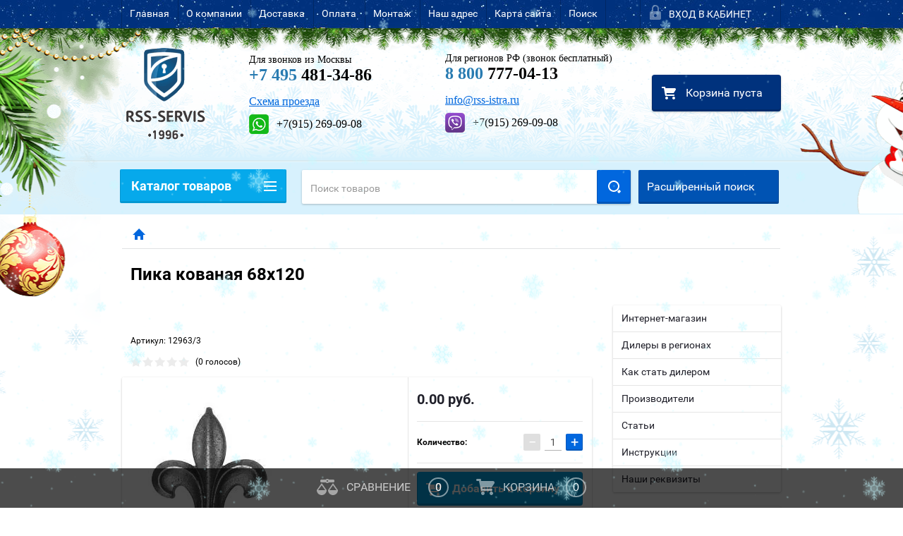

--- FILE ---
content_type: text/html; charset=utf-8
request_url: https://rss-servis.ru/internet-magazin/product/pika-stalnaya-72kh153-5
body_size: 31104
content:

        <!doctype html>
<html lang="ru">
<head>
<meta charset="utf-8">
<meta name="robots" content="all"/>
<title>Пика кованая 68х120 купить по низкой цене с доставкой по Москве и Московской области.</title>
<meta name="description" content="В нашем интернет-магазине вы можете купить Пика кованая 68х120 по заводским ценам с доставкой. Всегда в наличии большой ассортимент кованых пик и прочей кованой продукции. Оптовая продажа кованых пик для заборов, перил и ворот в Москве и Московской области от компании РСС-сервис.">
<meta name="keywords" content="Пика кованая, купить кованая пика, кованые пики купить, пика кованая +для забора, пики +для забора, пика +на заборе, пика +для забора купить, кованые пики +для забора">
<meta name="SKYPE_TOOLBAR" content="SKYPE_TOOLBAR_PARSER_COMPATIBLE">
<meta name="viewport" content="width=device-width, height=device-height, initial-scale=1.0, maximum-scale=1.0, user-scalable=no">
<meta name="format-detection" content="telephone=no">
<meta http-equiv="x-rim-auto-match" content="none">
<meta name="yandex-verification" content="423ec446783b3596" />
<link rel="stylesheet" href="/g/css/styles_articles_tpl.css">
<script src="/g/libs/jquery/1.10.2/jquery.min.js"></script>

<meta name="yandex-verification" content="6199e74753ee4cde" />
<meta name='wmail-verification' content='460929a7b318808f71ffc82d5984aff0' />

            <!-- 46b9544ffa2e5e73c3c971fe2ede35a5 -->
            <script src='/shared/s3/js/lang/ru.js'></script>
            <script src='/shared/s3/js/common.min.js'></script>
        <link rel='stylesheet' type='text/css' href='/shared/s3/css/calendar.css' /><link rel='stylesheet' type='text/css' href='/shared/highslide-4.1.13/highslide.min.css'/>
<script type='text/javascript' src='/shared/highslide-4.1.13/highslide-full.packed.js'></script>
<script type='text/javascript'>
hs.graphicsDir = '/shared/highslide-4.1.13/graphics/';
hs.outlineType = null;
hs.showCredits = false;
hs.lang={cssDirection:'ltr',loadingText:'Загрузка...',loadingTitle:'Кликните чтобы отменить',focusTitle:'Нажмите чтобы перенести вперёд',fullExpandTitle:'Увеличить',fullExpandText:'Полноэкранный',previousText:'Предыдущий',previousTitle:'Назад (стрелка влево)',nextText:'Далее',nextTitle:'Далее (стрелка вправо)',moveTitle:'Передвинуть',moveText:'Передвинуть',closeText:'Закрыть',closeTitle:'Закрыть (Esc)',resizeTitle:'Восстановить размер',playText:'Слайд-шоу',playTitle:'Слайд-шоу (пробел)',pauseText:'Пауза',pauseTitle:'Приостановить слайд-шоу (пробел)',number:'Изображение %1/%2',restoreTitle:'Нажмите чтобы посмотреть картинку, используйте мышь для перетаскивания. Используйте клавиши вперёд и назад'};</script>
<link rel="icon" href="/favicon.ico" type="image/x-icon">

<!--s3_require-->
<link rel="stylesheet" href="/g/basestyle/1.0.1/user/user.css" type="text/css"/>
<link rel="stylesheet" href="/g/basestyle/1.0.1/user/user.blue.css" type="text/css"/>
<script type="text/javascript" src="/g/basestyle/1.0.1/user/user.js" async></script>
<!--/s3_require-->





        <link rel="stylesheet" type="text/css" href="/g/shop2v2/default/css/theme.less.css"><script type="text/javascript" src="/g/printme.js"></script>
<script type="text/javascript" src="/g/shop2v2/default/js/tpl.js"></script>
<script type="text/javascript" src="/g/shop2v2/default/js/baron.min.js"></script>
<script type="text/javascript" src="/t/v2364/theme485415/shop2.2_new.js"></script>
<script type="text/javascript">shop2.init({"productRefs": {"431589215":{"elementy_dla_kovki":{"15385615":["644183015"]},"dostavka":{"d2956b210efb8180e4b2cbd5fd2eac36":["644183015"]},"razmer_108":{"68\u0445120":["644183015"]},"baza":{"20 \u043c\u043c":["644183015"]}}},"apiHash": {"getPromoProducts":"29cf24feb18e3091a2ccab849f3fc360","getSearchMatches":"0b8191f6df204cd3392d512a764fbf50","getFolderCustomFields":"96d076ccc8df50e469ddd9d59cfb90c4","getProductListItem":"4b312e47339a21539cb2aea6d3da0148","cartAddItem":"287150650dd26347b0b57f20ae0f637b","cartRemoveItem":"0fb5326c229e948c865eb248b1d2190a","cartUpdate":"4d17b8a63e6327c8ca8ad56235552a12","cartRemoveCoupon":"8ffedd5e3cf303bfc2c8da5f6b535927","cartAddCoupon":"13da2c69945e868cd07750a5e9c5d32b","deliveryCalc":"01e0f9fe823dbce4b65b746fbaead2bf","printOrder":"a25c48b3bd6637a25761670969e335c8","cancelOrder":"f0dffb1e69b0e7b32cecfb0809e98b15","cancelOrderNotify":"e74bec75ecb818876755b2a500e2f127","repeatOrder":"75a7c7b318b78f09f8de34e4ccf405d6","paymentMethods":"0c3c60bfa9738097e85c199ff622940b","compare":"708b91e43d150d0ba5ae8fbbd5db786f"},"hash": null,"verId": 1454447,"mode": "product","step": "","uri": "/internet-magazin","IMAGES_DIR": "/d/","my": {"list_picture_enlarge":true,"accessory":"\u0410\u043a\u0441\u0435\u0441\u0441\u0443\u0430\u0440\u044b ","kit":"\u041d\u0430\u0431\u043e\u0440","recommend":"\u0420\u0435\u043a\u043e\u043c\u0435\u043d\u0434\u0443\u0435\u043c\u044b\u0435","similar":"\u041f\u043e\u0445\u043e\u0436\u0438\u0435","modification":"\u041c\u043e\u0434\u0438\u0444\u0438\u043a\u0430\u0446\u0438\u0438","unique_values":true,"price_fa_rouble":false},"cf_margin_price_enabled": 0,"maps_yandex_key":"","maps_google_key":""});shop2.facets.enabled = true;shop2.delivery.deligate = true;</script>
<style type="text/css">.product-item-thumb {width: 180px;}.product-item-thumb .product-image, .product-item-simple .product-image {height: 160px;width: 180px;}.product-item-thumb .product-amount .amount-title {width: 84px;}.product-item-thumb .product-price {width: 130px;}.shop2-product .product-side-l {width: 180px;}.shop2-product .product-image {height: 180px;width: 180px;}.shop2-product .product-thumbnails li {width: 50px;height: 50px;}</style>

 	<link rel="stylesheet" href="/t/v2364/theme485415/theme9/theme.scss.css">

<script src="/g/s3/misc/includeform/0.0.2/s3.includeform.js"></script>
<script src="/g/libs/jquery-bxslider/4.2.4/jquery.bxslider.min.js"></script>
<script src="/t/v2364/theme485415/js/animit.js"></script>
<script src="/t/v2364/theme485415/js/jquery.formstyler.min.js"></script>
<script src="/t/v2364/theme485415/js/jquery.waslidemenu.min.js"></script>
<script src="/t/v2364/theme485415/js/jquery.responsiveTabs.min.js"></script>
<script src="/t/v2364/theme485415/js/jquery.nouislider.all.js"></script>
<script src="/t/v2364/theme485415/js/owl.carousel.min.js"></script>
<script src="/t/v2364/theme485415/js/tocca.js"></script>
<script src="/t/v2364/theme485415/js/slideout.js"></script>

<script src="/g/s3/shop2/fly/0.0.1/s3.shop2.fly.js"></script>
<script src="/g/s3/shop2/popup/0.0.1/s3.shop2.popup.js"></script>

<script src="/g/templates/shop2/2.23.2/js/main.js" charset="utf-8"></script>

    
        <script>
            $(function(){
                $.s3Shop2Popup();
            });
        </script>
    

<!--[if lt IE 10]>
<script src="/g/libs/ie9-svg-gradient/0.0.1/ie9-svg-gradient.min.js"></script>
<script src="/g/libs/jquery-placeholder/2.0.7/jquery.placeholder.min.js"></script>
<script src="/g/libs/jquery-textshadow/0.0.1/jquery.textshadow.min.js"></script>
<script src="/g/s3/misc/ie/0.0.1/ie.js"></script>
<![endif]-->
<!--[if lt IE 9]>
<script src="/g/libs/html5shiv/html5.js"></script>
<![endif]-->
<link rel="stylesheet" href="/t/v2364/theme485415/k72.css" />
<link rel="stylesheet" href="/t/v2364/theme485415/site.addons.css" />


<script>
	$(function(){
		var isMobile = /Android|webOS|iPhone|iPad|iPod|BlackBerry|IEMobile|Opera Mini/i.test(navigator.userAgent);
			if(isMobile){
				$('body').addClass('mob')
			};
	})
</script>

<link rel="stylesheet" type="text/css" href="/t/v2364/theme485415/ny_2018_2019.scss.css" />
<link rel="stylesheet" href="/g/s3/misc/snow-css/1.2.0/snow.css">
<link rel="stylesheet" href="/t/v2364/theme485415/site.addons.scss.css">

<script src="/t/v2364/theme485415/site.addons.js"></script>
<link rel="stylesheet" href="/t/v2364/theme485415/site.addons2.scss.css">

<link rel="stylesheet" href="/g/libs/jquery-slick/1.9.0/slick.css">
<link rel="stylesheet" href="/t/v2364/theme485415/site.slider.scss.css">
<script src="/g/libs/jquery-slick/1.8.0/slick.min.js"></script>
<script src="/g/templates/addons/slider/type_all/js/mg.slider.type.main.js"></script>


<script>
	$(function(){
		$('.js-mg-slick-slider').mgSlickSlider();
	})
</script>


</head>
<body>
<div class="snowflakes blue">
	<div class="i-large"></div>
	<div class="i-medium"></div>
	<div class="i-small"></div>
</div>

<script type="text/javascript">
if (/MSIE|rv:10.0/i.test(navigator.userAgent) || /Presto/i.test(navigator.userAgent)){
$(".snowflakes").addClass("ie");
	};
</script>

<div id="site_loader"></div>
<div class="close-left-panel"></div>
<div id="menu" class="mobile-left-panel">
    <div class="site_login_wrap_mobile">
        <div class="shop2-block login-form ">
        <div class="block-title">
                <div class="icon"></div>
                Вход в кабинет</div>
        <div class="for_wa_slide">
                <div class="mobile_title_wrap for_wo">
                        <a class="mobile_title">Вход в кабинет</a>
                        <div class="block-body for_wa_slide">
                        <div class="for_wo cab_title">Вход в кабинет</div>
                        <div class="for_wo">
                                                                        <form method="post" action="/lichnyy-kabinet">
                                                <input type="hidden" name="mode" value="login" />
                                                <div class="row">
                                                        <label class="row_title" for="login">Логин или e-mail:</label>
                                                        <label class="field text"><input type="text" name="login" tabindex="1" value="" /></label>
                                                </div>
                                                <div class="row">
                                                        <label class="row_title" for="password">Пароль:</label>
                                                        <label class="field password"><input type="password" name="password" tabindex="2" value="" /></label>
                                                </div>
                                                <a href="/lichnyy-kabinet/forgot_password">Забыли пароль?</a>
                                                <div class="row_button">
                                                        <button type="submit" class="signin-btn" tabindex="3">Войти</button>
                                                </div>
                                        <re-captcha data-captcha="recaptcha"
     data-name="captcha"
     data-sitekey="6LcNwrMcAAAAAOCVMf8ZlES6oZipbnEgI-K9C8ld"
     data-lang="ru"
     data-rsize="invisible"
     data-type="image"
     data-theme="light"></re-captcha></form>
                                        <div class="clear-container"></div>
                                                <div class="reg_link-wrap">
                                                        <a href="/lichnyy-kabinet/register" class="register">Регистрация</a>
                                                </div>
                                        </div>
                        </div>
                </div>

        </div>
</div>    </div>
    <div class="categories-wrap_mobile">
        <ul class="categories_mobile">
                <li class="categories_title">Каталог товаров</li>
                                                                                                                                                                                                                                                                                                            <li class="sublevel"><a class="has_sublayer" href="/komplektuyushchie">Комплектующие</a>
                                                                                                                                                                                                                                                                                                                                <ul>
                                                <li class="parrent_name"><a href="/komplektuyushchie">Комплектующие</a></li>
                                        	                                                                                                           <li class="sublevel"><a class="has_sublayer" href="/komplektuyushchie/dlya-otkatnyh-vorot">для откатных ворот</a>
                                                                                                                                                                                                                                                                                                                                <ul>
                                                <li class="parrent_name"><a href="/komplektuyushchie/dlya-otkatnyh-vorot">для откатных ворот</a></li>
                                        	                                                                                                           <li ><a href="/komplektuyushchie/dlya-otkatnyh/roltehk">Ролтэк</a>
                                                                                                                                                                                                                                                                                                                                </li>
                                                                                                                                                                                              <li ><a href="/folder/home-gate">HomeGate</a>
                                                                                                                                                                                                                                                                                                                                </li>
                                                                                                                                                                                              <li ><a href="/komplektuyushchie/dlya-otkatnyh/alutech-1">Alutech</a>
                                                                                                                                                                                                                                                                                                                                </li>
                                                                                                                                                                                              <li ><a href="/komplektuyushchie/dlya-otkatnyh/doorhan">Doorhan</a>
                                                                                                                                                                                                                                                                                                                                </li>
                                                                                                                                                                                              <li ><a href="/komplektuyushchie/dlya-otkatnyh/came">Came</a>
                                                                                                                                                                                                                                                                                                                                </li>
                                                                                             </ul></li>
                                                                                                                                                                                              <li class="sublevel"><a class="has_sublayer" href="/komplektuyushchie/dlya-podvesnyh">для подвесных ворот</a>
                                                                                                                                                                                                                                                                                                                                <ul>
                                                <li class="parrent_name"><a href="/komplektuyushchie/dlya-podvesnyh">для подвесных ворот</a></li>
                                        	                                                                                                           <li ><a href="/internet-magazin/folder/lajt-rc35-do-200-kg">ЛАЙТ (RC35) до 200 кг.</a>
                                                                                                                                                                                                                                                                                                                                </li>
                                                                                                                                                                                              <li ><a href="/internet-magazin/folder/mikro-rc55-do-400-kg">МИКРО (RC55) до 400 кг</a>
                                                                                                                                                                                                                                                                                                                                </li>
                                                                                                                                                                                              <li ><a href="/internet-magazin/folder/eko-rc59-do-700-kg">ЭКО (RC59) до 700 кг</a>
                                                                                                                                                                                                                                                                                                                                </li>
                                                                                                                                                                                              <li ><a href="/internet-magazin/folder/evro-rc74-do-1200-kg">ЕВРО (RC74) до 1200 кг</a>
                                                                                                                                                                                                                                                                                                                                </li>
                                                                                             </ul></li>
                                                                                                                                                                                              <li ><a href="/komplektuyushchie/petli">для распашных ворот</a>
                                                                                                                                                                                                                                                                                                                                </li>
                                                                                                                                                                                              <li ><a href="/internet-magazin/folder/dlya-garazhnykh">для секционных ворот</a>
                                                                                                                                                                                                                                                                                                                                </li>
                                                                                             </ul></li>
                                                                                                                                                                                              <li class="sublevel"><a class="has_sublayer" href="/avtomatika">Автоматика</a>
                                                                                                                                                                                                                                                                                                                                <ul>
                                                <li class="parrent_name"><a href="/avtomatika">Автоматика</a></li>
                                        	                                                                                                           <li class="sublevel"><a class="has_sublayer" href="/avtomatika/dlya-otkatnyh">для откатных ворот</a>
                                                                                                                                                                                                                                                                                                                                <ul>
                                                <li class="parrent_name"><a href="/avtomatika/dlya-otkatnyh">для откатных ворот</a></li>
                                        	                                                                                                           <li ><a href="/internet-magazin/folder/gotovyye-komplekty-1">Готовые комплекты</a>
                                                                                                                                                                                                                                                                                                                                </li>
                                                                                                                                                                                              <li ><a href="/internet-magazin/folder/privody-otkatnykh-vorot-1">Приводы откатных ворот</a>
                                                                                                                                                                                                                                                                                                                                </li>
                                                                                                                                                                                              <li ><a href="/internet-magazin/folder/zubchatyye-reyki">Зубчатые рейки</a>
                                                                                                                                                                                                                                                                                                                                </li>
                                                                                                                                                                                              <li class="sublevel"><a class="has_sublayer" href="/internet-magazin/folder/zapchasti">Запчасти</a>
                                                                                                                                                                                                                                                                                                                                <ul>
                                                <li class="parrent_name"><a href="/internet-magazin/folder/zapchasti">Запчасти</a></li>
                                        	                                                                                                           <li class="sublevel"><a class="has_sublayer" href="/internet-magazin/folder/doorhan">Doorhan</a>
                                                                                                                                                                                                                                                                                                                                <ul>
                                                <li class="parrent_name"><a href="/internet-magazin/folder/doorhan">Doorhan</a></li>
                                        	                                                                                                           <li ><a href="/internet-magazin/folder/sliding-300">Sl-300</a>
                                                                                                                                                                                                                                                                                                                                </li>
                                                                                             </ul></li>
                                                                                                                                                                                              <li class="sublevel"><a class="has_sublayer" href="/internet-magazin/folder/faac">FAAC</a>
                                                                                                                                                                                                                                                                                                                                <ul>
                                                <li class="parrent_name"><a href="/internet-magazin/folder/faac">FAAC</a></li>
                                        	                                                                                                           <li ><a href="/internet-magazin/folder/faac-740-zapchasti">FAAC 740 запчасти</a>
                                                                                                                                                                                                                                                                                                                                </li>
                                                                                                                                                                                              <li ><a href="/internet-magazin/folder/faac-741-zapchasti">FAAC 741 запчасти</a>
                                                                                                                                                                                                                                                                                                                                </li>
                                                                                                                                                                                              <li ><a href="/internet-magazin/folder/faac-c720-zapchasti">FAAC C720 запчасти</a>
                                                                                                                                                                                                                                                                                                                                </li>
                                                                                             </ul></li>
                                                                                                                                                                                              <li class="sublevel"><a class="has_sublayer" href="/zapchasti-came">CAME</a>
                                                                                                                                                                                                                                                                                                                                <ul>
                                                <li class="parrent_name"><a href="/zapchasti-came">CAME</a></li>
                                        	                                                                                                           <li ><a href="/internet-magazin/folder/seriya-bx-by">серия BX/BY</a>
                                                                                                                                                                                                                                                                                                                                </li>
                                                                                             </ul></li>
                                                                                             </ul></li>
                                                                                             </ul></li>
                                                                                                                                                                                              <li class="sublevel"><a class="has_sublayer" href="/avtomatika/dlya-raspashnyh">для распашных ворот</a>
                                                                                                                                                                                                                                                                                                                                <ul>
                                                <li class="parrent_name"><a href="/avtomatika/dlya-raspashnyh">для распашных ворот</a></li>
                                        	                                                                                                           <li ><a href="/internet-magazin/folder/gotovyye-komplekty-2">Готовые комплекты</a>
                                                                                                                                                                                                                                                                                                                                </li>
                                                                                                                                                                                              <li ><a href="/internet-magazin/folder/privody-raspashnykh-vorot">Приводы распашных ворот</a>
                                                                                                                                                                                                                                                                                                                                </li>
                                                                                                                                                                                              <li class="sublevel"><a class="has_sublayer" href="/internet-magazin/folder/zapchasti-1">Запчасти</a>
                                                                                                                                                                                                                                                                                                                                <ul>
                                                <li class="parrent_name"><a href="/internet-magazin/folder/zapchasti-1">Запчасти</a></li>
                                        	                                                                                                           <li class="sublevel"><a class="has_sublayer" href="/internet-magazin/folder/doorhan-1">Doorhan</a>
                                                                                                                                                                                                                                                                                                                                <ul>
                                                <li class="parrent_name"><a href="/internet-magazin/folder/doorhan-1">Doorhan</a></li>
                                        	                                                                                                           <li ><a href="/internet-magazin/folder/swing-3000-5000">Запчасти Swing 3000/5000</a>
                                                                                                                                                                                                                                                                                                                                </li>
                                                                                                                                                                                              <li ><a href="/internet-magazin/folder/arm-320-1">Запчасти Arm 320</a>
                                                                                                                                                                                                                                                                                                                                </li>
                                                                                             </ul></li>
                                                                                                                                                                                              <li ><a href="/internet-magazin/folder/faac-1">FAAC</a>
                                                                                                                                                                                                                                                                                                                                </li>
                                                                                             </ul></li>
                                                                                             </ul></li>
                                                                                                                                                                                              <li class="sublevel"><a class="has_sublayer" href="/avtomatika/dlya-garazhnyh">для гаражных ворот</a>
                                                                                                                                                                                                                                                                                                                                <ul>
                                                <li class="parrent_name"><a href="/avtomatika/dlya-garazhnyh">для гаражных ворот</a></li>
                                        	                                                                                                           <li ><a href="/internet-magazin/folder/gotovyye-komplekty">Готовые комплекты</a>
                                                                                                                                                                                                                                                                                                                                </li>
                                                                                                                                                                                              <li ><a href="/internet-magazin/folder/privody-garazhnykh-vorot">Приводы гаражных ворот</a>
                                                                                                                                                                                                                                                                                                                                </li>
                                                                                                                                                                                              <li ><a href="/internet-magazin/folder/napravlyayushchiye">Направляющие</a>
                                                                                                                                                                                                                                                                                                                                </li>
                                                                                                                                                                                              <li ><a href="/internet-magazin/folder/zapchasti-2">Запчасти</a>
                                                                                                                                                                                                                                                                                                                                </li>
                                                                                             </ul></li>
                                                                                                                                                                                              <li ><a href="/internet-magazin/folder/radiopriyemniki">радиоприемники</a>
                                                                                                                                                                                                                                                                                                                                </li>
                                                                                                                                                                                              <li ><a href="/internet-magazin/folder/fotoelementy-i-lampy">фотоэлементы и лампы</a>
                                                                                                                                                                                                                                                                                                                                </li>
                                                                                                                                                                                              <li ><a href="/internet-magazin/folder/bloki-i-platy-upravleniya">блоки и платы управления</a>
                                                                                                                                                                                                                                                                                                                                </li>
                                                                                                                                                                                              <li ><a href="/internet-magazin/folder/aksessuary">аксессуары</a>
                                                                                                                                                                                                                                                                                                                                </li>
                                                                                             </ul></li>
                                                                                                                                                                                              <li ><a href="/pulty">Пульты</a>
                                                                                                                                                                                                                                                                                                                                </li>
                                                                                                                                                                                              <li class="sublevel"><a class="has_sublayer" href="/vorota">Ворота</a>
                                                                                                                                                                                                                                                                                                                                <ul>
                                                <li class="parrent_name"><a href="/vorota">Ворота</a></li>
                                        	                                                                                                           <li ><a href="/vorota/sektsionnyye">Секционные ворота</a>
                                                                                                                                                                                                                                                                                                                                </li>
                                                                                                                                                                                              <li class="sublevel"><a class="has_sublayer" href="/vorota/otkatnyye">Откатные ворота</a>
                                                                                                                                                                                                                                                                                                                                <ul>
                                                <li class="parrent_name"><a href="/vorota/otkatnyye">Откатные ворота</a></li>
                                        	                                                                                                           <li ><a href="/vorota/otkatnyye-rss-servis">Откатные ворота &quot;РСС-сервис&quot;</a>
                                                                                                                                                                                                                                                                                                                                </li>
                                                                                                                                                                                              <li ><a href="/vorota/otkatnyye-revolution">Откатные ворота &quot;REVOLUTION&quot;</a>
                                                                                                                                                                                                                                                                                                                                </li>
                                                                                                                                                                                              <li ><a href="/vorota/otkatnyye-iz-sendvich-paneley">Откатные ворота из сэндвич-панелей</a>
                                                                                                                                                                                                                                   </li></ul>
                                                     </li></ul>
                                                </li>
                </ul>
    </div>
            <ul class="top-menu_mobile">
                            <li><a href="/" >Главная</a></li>
                            <li><a href="/o-kompanii" >О компании</a></li>
                            <li><a href="/dostavka-1" >Доставка</a></li>
                            <li><a href="/oplata" >Оплата</a></li>
                            <li><a href="/montazh" >Монтаж</a></li>
                            <li><a href="/nash-adres" >Наш адрес</a></li>
                            <li><a href="/karta-sayta" >Карта сайта</a></li>
                            <li><a href="/search" >Поиск</a></li>
                    </ul>
                <ul class="left-menu_mobile">
                            <li><a href="/" >Интернет-магазин</a></li>
                            <li><a href="/dilery-v-regionakh" >Дилеры в регионах</a></li>
                            <li><a href="/dileram" >Как стать дилером</a></li>
                            <li><a href="/proizvoditeli" >Производители</a></li>
                            <li><a href="/stati" >Статьи</a></li>
                            <li><a href="/instruktsii" >Инструкции</a></li>
                            <li><a href="/nashi-rekvizity" >Наши реквизиты</a></li>
                    </ul>
        <div class="mobile-panel-button--close"></div>
</div>
<div class="mobile-left-panel-filter">
    
</div>
<div class="mobile-right-panel">
            
    
<div class="shop2-block search-form ">
        <div class="block-title">
        <div class="title">Расширенный поиск</div>
        </div>
        <div class="block-body">
                <form action="/internet-magazin/search" enctype="multipart/form-data">
                        <input type="hidden" name="sort_by" value=""/>

                                                        <div class="row">
                                        <label class="row-title" for="shop2-name">Название:</label>
                                        <input autocomplete="off" type="text" class="type_text" name="s[name]" size="20" value="" />
                                </div>
                        
                        
                                <div class="row search_price range_slider_wrapper">
                                        <div class="row-title">Цена (руб.):</div>
                                        <div class="price_range">
                                                <input name="s[price][min]" type="tel" size="5" class="small low" value="" />
                                                <input name="s[price][max]" type="tel" size="5" class="small hight" value="" />
                                        </div>
                                                                        </div>

                        
                                                        <div class="row">
                                        <label class="row-title" for="shop2-article">Артикул:</label>
                                        <input type="text" class="type_text" name="s[article]" value="" />
                                </div>
                        
                                                        <div class="row">
                                        <label class="row-title" for="shop2-text">Текст:</label>
                                        <input type="text" autocomplete="off" class="type_text" name="search_text" size="20" value="" />
                                </div>
                        

                                                        <div class="row">
                                        <div class="row-title">Выберите категорию:</div>
                                        <select name="s[folder_id]" data-placeholder="Все">
                                                <option value="">Все</option>
                                                                                                                                                                                                                                                    <option value="379940441" >
                                         Комплектующие
                                    </option>
                                                                                                                                                                            <option value="379939241" >
                                        &raquo; для откатных ворот
                                    </option>
                                                                                                                                                                            <option value="379939441" >
                                        &raquo;&raquo; Ролтэк
                                    </option>
                                                                                                                                                                            <option value="77957908" >
                                        &raquo;&raquo; HomeGate
                                    </option>
                                                                                                                                                                            <option value="381641241" >
                                        &raquo;&raquo; Alutech
                                    </option>
                                                                                                                                                                            <option value="379939841" >
                                        &raquo;&raquo; Doorhan
                                    </option>
                                                                                                                                                                            <option value="379939641" >
                                        &raquo;&raquo; Came
                                    </option>
                                                                                                                                                                            <option value="379940041" >
                                        &raquo; для подвесных ворот
                                    </option>
                                                                                                                                                                            <option value="185827500" >
                                        &raquo;&raquo; ЛАЙТ (RC35) до 200 кг.
                                    </option>
                                                                                                                                                                            <option value="191674100" >
                                        &raquo;&raquo; МИКРО (RC55) до 400 кг
                                    </option>
                                                                                                                                                                            <option value="191720300" >
                                        &raquo;&raquo; ЭКО (RC59) до 700 кг
                                    </option>
                                                                                                                                                                            <option value="191757700" >
                                        &raquo;&raquo; ЕВРО (RC74) до 1200 кг
                                    </option>
                                                                                                                                                                            <option value="379940241" >
                                        &raquo; для распашных ворот
                                    </option>
                                                                                                                                                                            <option value="61765615" >
                                        &raquo; для секционных ворот
                                    </option>
                                                                                                                                                                            <option value="379942241" >
                                         Автоматика
                                    </option>
                                                                                                                                                                            <option value="379942441" >
                                        &raquo; для откатных ворот
                                    </option>
                                                                                                                                                                            <option value="393401241" >
                                        &raquo;&raquo; Готовые комплекты
                                    </option>
                                                                                                                                                                            <option value="393477641" >
                                        &raquo;&raquo; Приводы откатных ворот
                                    </option>
                                                                                                                                                                            <option value="393478241" >
                                        &raquo;&raquo; Зубчатые рейки
                                    </option>
                                                                                                                                                                            <option value="393479041" >
                                        &raquo;&raquo; Запчасти
                                    </option>
                                                                                                                                                                            <option value="417004041" >
                                        &raquo;&raquo;&raquo; Doorhan
                                    </option>
                                                                                                                                                                            <option value="29341415" >
                                        &raquo;&raquo;&raquo;&raquo; Sl-300
                                    </option>
                                                                                                                                                                            <option value="58959615" >
                                        &raquo;&raquo;&raquo; FAAC
                                    </option>
                                                                                                                                                                            <option value="58959815" >
                                        &raquo;&raquo;&raquo;&raquo; FAAC 740 запчасти
                                    </option>
                                                                                                                                                                            <option value="59066015" >
                                        &raquo;&raquo;&raquo;&raquo; FAAC 741 запчасти
                                    </option>
                                                                                                                                                                            <option value="59072415" >
                                        &raquo;&raquo;&raquo;&raquo; FAAC C720 запчасти
                                    </option>
                                                                                                                                                                            <option value="61706815" >
                                        &raquo;&raquo;&raquo; CAME
                                    </option>
                                                                                                                                                                            <option value="61708215" >
                                        &raquo;&raquo;&raquo;&raquo; серия BX/BY
                                    </option>
                                                                                                                                                                            <option value="379942641" >
                                        &raquo; для распашных ворот
                                    </option>
                                                                                                                                                                            <option value="394933241" >
                                        &raquo;&raquo; Готовые комплекты
                                    </option>
                                                                                                                                                                            <option value="394933441" >
                                        &raquo;&raquo; Приводы распашных ворот
                                    </option>
                                                                                                                                                                            <option value="394933641" >
                                        &raquo;&raquo; Запчасти
                                    </option>
                                                                                                                                                                            <option value="187011015" >
                                        &raquo;&raquo;&raquo; Doorhan
                                    </option>
                                                                                                                                                                            <option value="187011215" >
                                        &raquo;&raquo;&raquo;&raquo; Запчасти Swing 3000/5000
                                    </option>
                                                                                                                                                                            <option value="187973815" >
                                        &raquo;&raquo;&raquo;&raquo; Запчасти Arm 320
                                    </option>
                                                                                                                                                                            <option value="187010615" >
                                        &raquo;&raquo;&raquo; FAAC
                                    </option>
                                                                                                                                                                            <option value="379942841" >
                                        &raquo; для гаражных ворот
                                    </option>
                                                                                                                                                                            <option value="409877041" >
                                        &raquo;&raquo; Готовые комплекты
                                    </option>
                                                                                                                                                                            <option value="409877241" >
                                        &raquo;&raquo; Приводы гаражных ворот
                                    </option>
                                                                                                                                                                            <option value="409877441" >
                                        &raquo;&raquo; Направляющие
                                    </option>
                                                                                                                                                                            <option value="409877641" >
                                        &raquo;&raquo; Запчасти
                                    </option>
                                                                                                                                                                            <option value="394217841" >
                                        &raquo; радиоприемники
                                    </option>
                                                                                                                                                                            <option value="394218441" >
                                        &raquo; фотоэлементы и лампы
                                    </option>
                                                                                                                                                                            <option value="394217241" >
                                        &raquo; блоки и платы управления
                                    </option>
                                                                                                                                                                            <option value="394221841" >
                                        &raquo; аксессуары
                                    </option>
                                                                                                                                                                            <option value="379943441" >
                                         Пульты
                                    </option>
                                                                                                                                                                            <option value="62681815" >
                                         Ворота
                                    </option>
                                                                                                                                                                            <option value="63374215" >
                                        &raquo; Секционные ворота
                                    </option>
                                                                                                                                                                            <option value="63374415" >
                                        &raquo; Откатные ворота
                                    </option>
                                                                                                                                                                            <option value="63650015" >
                                        &raquo;&raquo; Откатные ворота &quot;РСС-сервис&quot;
                                    </option>
                                                                                                                                                                            <option value="63650415" >
                                        &raquo;&raquo; Откатные ворота &quot;REVOLUTION&quot;
                                    </option>
                                                                                                                                                                            <option value="63650615" >
                                        &raquo;&raquo; Откатные ворота из сэндвич-панелей
                                    </option>
                                                                                                                        </select>
                                </div>

                                <div id="shop2_search_custom_fields" class="shop2_search_custom_fields"></div>
                        
                                                <div id="shop2_search_global_fields">
                                
                                                        </div>
                        
                                                        <div class="row">
                                        <div class="row-title">Производитель:</div>
                                        <select name="s[vendor_id]" data-placeholder="Все">
                                                <option value="">Все</option>
                                                            <option value="109532441" >Alutech (Беларусь)</option>
                                                            <option value="108640641" >Came (Италия)</option>
                                                            <option value="109525241" >DoorHan (Россия)</option>
                                                            <option value="109621841" >FAAC (Италия)</option>
                                                            <option value="59071309" >Home Gate</option>
                                                            <option value="109614841" >Nice (Италия)</option>
                                                            <option value="19069615" >NOTEDO</option>
                                                            <option value="10916015" >R-Tech (РОЛТЭК)</option>
                                                            <option value="11134708" >КАВ (Россия)</option>
                                                            <option value="106782641" >Ролтэк (Россия)</option>
                                                            <option value="2922615" >РСС-сервис</option>
                                                            <option value="2416215" >СЕВЕРСТАЛЬ</option>
                                                                    </select>
                                </div>
                        
                        														    <div class="row">
							        <div class="row-title">Снят с производства:</div>
							            							            <select name="s[_flags][40302]">
							            <option value="">Все</option>
							            <option value="1">да</option>
							            <option value="0">нет</option>
							        </select>
							    </div>
					    																					    <div class="row">
							        <div class="row-title">Бесплатная доставка по РФ:</div>
							            							            <select name="s[_flags][222015]">
							            <option value="">Все</option>
							            <option value="1">да</option>
							            <option value="0">нет</option>
							        </select>
							    </div>
					    																					    <div class="row">
							        <div class="row-title">Самый быстрый:</div>
							            							            <select name="s[_flags][243102]">
							            <option value="">Все</option>
							            <option value="1">да</option>
							            <option value="0">нет</option>
							        </select>
							    </div>
					    																					    <div class="row">
							        <div class="row-title">Нет в наличии:</div>
							            							            <select name="s[_flags][251702]">
							            <option value="">Все</option>
							            <option value="1">да</option>
							            <option value="0">нет</option>
							        </select>
							    </div>
					    																					    <div class="row">
							        <div class="row-title">Черная пятница:</div>
							            							            <select name="s[_flags][548501]">
							            <option value="">Все</option>
							            <option value="1">да</option>
							            <option value="0">нет</option>
							        </select>
							    </div>
					    																					    <div class="row">
							        <div class="row-title">Новинка:</div>
							            							            <select name="s[_flags][2]">
							            <option value="">Все</option>
							            <option value="1">да</option>
							            <option value="0">нет</option>
							        </select>
							    </div>
					    																					    <div class="row">
							        <div class="row-title">Спецпредложение:</div>
							            							            <select name="s[_flags][1]">
							            <option value="">Все</option>
							            <option value="1">да</option>
							            <option value="0">нет</option>
							        </select>
							    </div>
					    							
                                                        <div class="row">
                                        <div class="row-title">Результатов на странице:</div>
                                        <select name="s[products_per_page]">
                                                                                                                                                                            <option value="5">5</option>
                                                                                                                            <option value="20">20</option>
                                                                                                                            <option value="35">35</option>
                                                                                                                            <option value="50">50</option>
                                                                                                                            <option value="65">65</option>
                                                                                                                            <option value="80">80</option>
                                                                                                                            <option value="95">95</option>
                                                                            </select>
                                </div>
                        
                        <div class="clear-container"></div>
                        <div class="row_button">
                                <div class="close_search_form">Закрыть</div>
                                <button type="submit" class="search-btn">Найти</button>
                        </div>
                <re-captcha data-captcha="recaptcha"
     data-name="captcha"
     data-sitekey="6LcNwrMcAAAAAOCVMf8ZlES6oZipbnEgI-K9C8ld"
     data-lang="ru"
     data-rsize="invisible"
     data-type="image"
     data-theme="light"></re-captcha></form>
                <div class="clear-container"></div>
        </div>
</div><!-- Search Form --></div>
<div id="panel" class="site-wrapper product_page">
    <div class="panel-shadow1"></div>
    <div class="panel-shadow2"></div>
    <div class="panel-shadow3"></div>
    <header role="banner" class="header">
        <div class="empty-block" style="height: 72px;"></div>
        <div class="top-panel-wrap head_block">
            <div class="mobile-panel-button">
                <div class="mobile-panel-button--open"></div>
            </div>
            <div class="shop2-cart-preview_mobile">
                <div class="shop2-cart-preview order-btn empty-cart"> <!-- empty-cart -->
        <div class="shop2-block cart-preview">
                <div class="open_button"></div>
                <div class="close_button"></div>

                <div class="block-body">
                                                <div class="empty_cart_title">Корзина пуста</div>
                                    <a href="/internet-magazin/cart" class="link_to_cart">Оформить заказ</a>
                        <a href="/internet-magazin/cart" class="link_to_cart_mobile"></a>
                </div>

        </div>
</div><!-- Cart Preview -->
            </div>
            <div class="search-panel-wrap_mobile">
                <div class="push-to-search"></div>
            </div>
            <div class="search-area_mobile">
                <div class="text_input-wrap">
                                    </div>
                <div class="search-more-button">
                    <div class="search-open-button">
                        <div class="icon">
                            <div class="first-line"></div>
                            <div class="second-line"></div>
                            <div class="third-line"></div>
                        </div>
                        <div class="title">Расширенный поиск</div>
                    </div>
                </div>
            </div>
            <div class="max-width-wrapper">
                                   <ul class="top-menu">
                                                    <li><a href="/" >Главная</a></li>
                                                    <li><a href="/o-kompanii" >О компании</a></li>
                                                    <li><a href="/dostavka-1" >Доставка</a></li>
                                                    <li><a href="/oplata" >Оплата</a></li>
                                                    <li><a href="/montazh" >Монтаж</a></li>
                                                    <li><a href="/nash-adres" >Наш адрес</a></li>
                                                    <li><a href="/karta-sayta" >Карта сайта</a></li>
                                                    <li><a href="/search" >Поиск</a></li>
                                            </ul>
                
                <div class="site_login_wrap">
                    <div class="shop2-block login-form ">
        <div class="block-title">
                <div class="icon"></div>
                Вход в кабинет</div>
        <div class="for_wa_slide">
                <div class="mobile_title_wrap for_wo">
                        <a class="mobile_title">Вход в кабинет</a>
                        <div class="block-body for_wa_slide">
                        <div class="for_wo cab_title">Вход в кабинет</div>
                        <div class="for_wo">
                                                                        <form method="post" action="/lichnyy-kabinet">
                                                <input type="hidden" name="mode" value="login" />
                                                <div class="row">
                                                        <label class="row_title" for="login">Логин или e-mail:</label>
                                                        <label class="field text"><input type="text" name="login" tabindex="1" value="" /></label>
                                                </div>
                                                <div class="row">
                                                        <label class="row_title" for="password">Пароль:</label>
                                                        <label class="field password"><input type="password" name="password" tabindex="2" value="" /></label>
                                                </div>
                                                <a href="/lichnyy-kabinet/forgot_password">Забыли пароль?</a>
                                                <div class="row_button">
                                                        <button type="submit" class="signin-btn" tabindex="3">Войти</button>
                                                </div>
                                        <re-captcha data-captcha="recaptcha"
     data-name="captcha"
     data-sitekey="6LcNwrMcAAAAAOCVMf8ZlES6oZipbnEgI-K9C8ld"
     data-lang="ru"
     data-rsize="invisible"
     data-type="image"
     data-theme="light"></re-captcha></form>
                                        <div class="clear-container"></div>
                                                <div class="reg_link-wrap">
                                                        <a href="/lichnyy-kabinet/register" class="register">Регистрация</a>
                                                </div>
                                        </div>
                        </div>
                </div>

        </div>
</div>                </div>
            </div>
        </div>
        <div class="head-empty"></div>
        <div class="logo-pic logo-pic2"><a href="http://rss-servis.ru"><img src="/t/v2364/theme485415/logo2.gif" alt="Рсс-сервис"></a></div> 
        
        <div class="max-width-wrapper">
        	            <div class="company-name-wrap ">
                                	<div class="logo-pic"><a href="http://rss-servis.ru"><img src="/d/logo_upd.png" alt="Рсс-сервис"></a></div> 
                                                <div class="logo-text-wrap">
                	<div class="logo-text">
                		                		<div class="header_phones">
	                    	<div class="tit">Для звонков из Москвы</div>
	                    	<a class="tels"><span>+7 495</span> 481-34-86</a>
	                    	<div class="emails"><p><a href="/nash-adres">Схема проезда</a></p></div>
	                    	<div class="cont">+7(915) 269-09-08</div>								                    </div>
                	</div>
                </div>
                            </div>
                        <div class="right-header-area">
                                    <div class="header_phones">
                    	<div class="tit tit2">Для регионов РФ (звонок бесплатный)</div>
                    	<a class="tels"><span>8 800</span> 777-04-13</a>
                    	<a class="emails">info@rss-istra.ru</a>
                    	<div class="cont">+7(915) 269-09-08</div>						                    </div>
                                <div class="shop2-cart-preview order-btn empty-cart"> <!-- empty-cart -->
        <div class="shop2-block cart-preview">
                <div class="open_button"></div>
                <div class="close_button"></div>

                <div class="block-body">
                                                <div class="empty_cart_title">Корзина пуста</div>
                                    <a href="/internet-magazin/cart" class="link_to_cart">Оформить заказ</a>
                        <a href="/internet-magazin/cart" class="link_to_cart_mobile"></a>
                </div>

        </div>
</div><!-- Cart Preview -->
            </div>
        </div>
    </header><!-- .header-->
    <div class="content-wrapper clear-self not_main_page">
        <main role="main" class="main">
            <div class="content">
                <div class="content-inner">
                    <div class="shop-search-panel">
                                                <script>
	var shop2SmartSearchSettings = {
		shop2_currency: 'руб.'
	}
</script>


<div id="search-app" class="hide_search_popup" v-on-clickaway="resetData">

	<form action="/internet-magazin/search" enctype="multipart/form-data" id="smart-search-block" class="search-block__form search-products-lite">
		<input type="hidden" name="gr_smart_search" value="1">
		<input autocomplete="off" placeholder="Поиск товаров" v-model="search_query" v-on:keyup="searchStart" type="text" name="search_text" class="search-block__input" id="shop2-name">
		<button class="search-block__btn push_to_search"></button>
	    <div class="search-block__popup" data-remodal-target="search-form">&nbsp;</div>
	    <div class="clear_type-form"></div>
	<re-captcha data-captcha="recaptcha"
     data-name="captcha"
     data-sitekey="6LcNwrMcAAAAAOCVMf8ZlES6oZipbnEgI-K9C8ld"
     data-lang="ru"
     data-rsize="invisible"
     data-type="image"
     data-theme="light"></re-captcha></form>
	<div id="search-result" class="custom-scroll scroll-width-thin scroll" v-if="(foundsProduct + foundsFolders + foundsVendors) > 0" v-cloak>
		<div class="search-result-top">
			<div class="search-result-left" v-if="foundsProduct > 0">
				<div class="result-products">
					<div class="products-search-title">Товары <span>{{foundsProduct}}</span></div>
					<div class="product-items">
						<div class="product-item" v-for='product in products'>
							<div class="product-image" v-if="product.image_url">
								<a v-bind:href="'/'+product.alias">
									<img v-bind:src="product.image_url" v-bind:alt="product.name" v-bind:title="product.name">
								</a>
							</div>
							
							<div class="product-image no-image" v-else>
								<a v-bind:href="'/'+product.alias"></a>
							</div>
							
							<div class="product-text">
								<div class="product-name"><a v-bind:href="'/'+product.alias">{{product.name}}</a></div>
								<div class="product-text-price">
									<div class="price-old" v-if="product.price_old > 0"><strong>{{product.price_old}}</strong> <span>{{shop2SmartSearchSettings.shop2_currency}}</span></div>
									<div class="price"><strong>{{product.price}}</strong> <span>{{shop2SmartSearchSettings.shop2_currency}}</span></div>
								</div>
							</div>
						</div>
					</div>
				</div>
			</div>
			<div class="search-result-right" v-if="foundsFolders > 0 || foundsVendors > 0">
				<div class="result-folders" v-if="foundsFolders > 0">
					<div class="folders-search-title">Категории <span>{{foundsFolders}}</span></div>
					<div class="folder-items">
						<div class="folder-item" v-for="folder in foldersSearch">
							<a v-bind:href="'/'+folder.alias" class="found-folder"><span>{{folder.folder_name}}</span></a>
						</div>
					</div>
				</div>
				<div class="result-vendors" v-if="foundsVendors > 0">	
					<div class="vendors-search-title">Производители <span>{{foundsVendors}}</span></div>
					<div class="vendor-items">
						<div class="vendor-item" v-for="vendor in vendorsSearch">
							<a v-bind:href="vendor.alias" class="found-vendor"><span>{{vendor.name}}</span></a>
						</div>
					</div>
				</div>
			</div>
		</div>
		<div class="search-result-bottom">
			<span class="search-result-btn"><span>Все результаты</span></span>
		</div>
	</div>
</div>



<script> 
var shop2SmartSearch = {
		folders: [{"folder_id":"379939041","folder_name":"","tree_id":"121840441","_left":"1","_right":"190","_level":"0","hidden":"0","items":"0","alias":"internet-magazin\/folder\/379939041","page_url":"\/internet-magazin","exporter:share\/yandex_market":1,"exporter:folders:share\/yandex_market":0},{"folder_id":"379940441","folder_name":"\u041a\u043e\u043c\u043f\u043b\u0435\u043a\u0442\u0443\u044e\u0449\u0438\u0435","tree_id":"121840441","_left":"2","_right":"29","_level":"1","hidden":"0","items":"0","alias":"komplektuyushchie","page_url":"\/internet-magazin","exporter:share\/yandex_market":1,"image_id":{"ver_id":"1454447","image_id":"892330015","filename":"komplektuyushchie-dlya-vorot.png","name":"komplektuyushchie-dlya-vorot","image_width":"90","image_height":"66","ext":"png"},"exporter:folders:share\/yandex_market":""},{"folder_id":"379939241","folder_name":"\u0434\u043b\u044f \u043e\u0442\u043a\u0430\u0442\u043d\u044b\u0445 \u0432\u043e\u0440\u043e\u0442","tree_id":"121840441","_left":"3","_right":"14","_level":"2","hidden":"0","items":"0","alias":"komplektuyushchie\/dlya-otkatnyh-vorot","page_url":"\/internet-magazin","exporter:share\/yandex_market":1,"image_id":{"ver_id":"1454447","image_id":"892330015","filename":"komplektuyushchie-dlya-vorot.png","name":"komplektuyushchie-dlya-vorot","image_width":"90","image_height":"66","ext":"png"},"exporter:folders:share\/yandex_market":""},{"folder_id":"379939441","folder_name":"\u0420\u043e\u043b\u0442\u044d\u043a","tree_id":"121840441","_left":"4","_right":"5","_level":"3","hidden":"0","items":"0","alias":"komplektuyushchie\/dlya-otkatnyh\/roltehk","page_url":"\/internet-magazin","exporter:share\/yandex_market":1,"image_id":{"ver_id":"1454447","image_id":"892344015","filename":"komplektuyushchie-roltehk.png","name":"komplektuyushchie-roltehk","image_width":"600","image_height":"340","ext":"png"},"exporter:folders:share\/yandex_market":"0"},{"folder_id":"77957908","folder_name":"HomeGate","tree_id":"121840441","_left":"6","_right":"7","_level":"3","hidden":"0","items":"0","alias":"folder\/home-gate","page_url":"\/internet-magazin","exporter:share\/yandex_market":1,"image_id":{"ver_id":"1454447","image_id":"842077708","filename":"home-gate_1.png","name":"home-gate","image_width":"1680","image_height":"638","ext":"png"},"exporter:folders:share\/yandex_market":""},{"folder_id":"381641241","folder_name":"Alutech","tree_id":"121840441","_left":"8","_right":"9","_level":"3","hidden":"0","items":"0","alias":"komplektuyushchie\/dlya-otkatnyh\/alutech-1","page_url":"\/internet-magazin","exporter:share\/yandex_market":1,"image_id":{"ver_id":"1454447","image_id":"892348015","filename":"komplektuyushchie-alyutekh.png","name":"komplektuyushchie-alyutekh","image_width":"1488","image_height":"326","ext":"png"},"exporter:folders:share\/yandex_market":""},{"folder_id":"379939841","folder_name":"Doorhan","tree_id":"121840441","_left":"10","_right":"11","_level":"3","hidden":"0","items":"0","alias":"komplektuyushchie\/dlya-otkatnyh\/doorhan","page_url":"\/internet-magazin","exporter:share\/yandex_market":1,"image_id":{"ver_id":"1454447","image_id":"892347415","filename":"komplektuyushchie-doorhan.png","name":"komplektuyushchie-doorhan","image_width":"622","image_height":"200","ext":"png"},"exporter:folders:share\/yandex_market":""},{"folder_id":"379939641","folder_name":"Came","tree_id":"121840441","_left":"12","_right":"13","_level":"3","hidden":"0","items":"0","alias":"komplektuyushchie\/dlya-otkatnyh\/came","page_url":"\/internet-magazin","exporter:share\/yandex_market":1,"image_id":{"ver_id":"1454447","image_id":"892346215","filename":"komplektuyushchie-came.png","name":"komplektuyushchie-came","image_width":"642","image_height":"261","ext":"png"},"exporter:folders:share\/yandex_market":""},{"folder_id":"379940041","folder_name":"\u0434\u043b\u044f \u043f\u043e\u0434\u0432\u0435\u0441\u043d\u044b\u0445 \u0432\u043e\u0440\u043e\u0442","tree_id":"121840441","_left":"15","_right":"24","_level":"2","hidden":"0","items":"0","alias":"komplektuyushchie\/dlya-podvesnyh","page_url":"\/internet-magazin","exporter:share\/yandex_market":1,"image_id":{"ver_id":"1454447","image_id":"892338215","filename":"komplektuyushchie-dlya-podvesnyh-vorot.png","name":"komplektuyushchie-dlya-podvesnyh-vorot","image_width":"250","image_height":"222","ext":"png"},"exporter:folders:share\/yandex_market":""},{"folder_id":"185827500","folder_name":"\u041b\u0410\u0419\u0422 (RC35) \u0434\u043e 200 \u043a\u0433.","tree_id":"121840441","_left":"16","_right":"17","_level":"3","hidden":"0","items":"0","alias":"internet-magazin\/folder\/lajt-rc35-do-200-kg","page_url":"\/internet-magazin","exporter:share\/yandex_market":1,"image_id":{"ver_id":"1454447","image_id":"2182919500","filename":"sistema-lajt-dlya-podvesnyh.png","name":"sistema-lajt-dlya-podvesnyh","image_width":"400","image_height":"400","ext":"png"},"exporter:folders:share\/yandex_market":""},{"folder_id":"191674100","folder_name":"\u041c\u0418\u041a\u0420\u041e (RC55) \u0434\u043e 400 \u043a\u0433","tree_id":"121840441","_left":"18","_right":"19","_level":"3","hidden":"0","items":"0","alias":"internet-magazin\/folder\/mikro-rc55-do-400-kg","page_url":"\/internet-magazin","exporter:share\/yandex_market":1,"image_id":{"ver_id":"1454447","image_id":"2280594300","filename":"sistema-mikro-dlya-podvesnyh.png","name":"sistema-mikro-dlya-podvesnyh","image_width":"400","image_height":"400","ext":"png"},"exporter:folders:share\/yandex_market":""},{"folder_id":"191720300","folder_name":"\u042d\u041a\u041e (RC59) \u0434\u043e 700 \u043a\u0433","tree_id":"121840441","_left":"20","_right":"21","_level":"3","hidden":"0","items":"0","alias":"internet-magazin\/folder\/eko-rc59-do-700-kg","page_url":"\/internet-magazin","exporter:share\/yandex_market":1,"image_id":{"ver_id":"1454447","image_id":"2281376900","filename":"sistema-ehko-dlya-podvesnyh.png","name":"sistema-ehko-dlya-podvesnyh","image_width":"392","image_height":"392","ext":"png"},"exporter:folders:share\/yandex_market":""},{"folder_id":"191757700","folder_name":"\u0415\u0412\u0420\u041e (RC74) \u0434\u043e 1200 \u043a\u0433","tree_id":"121840441","_left":"22","_right":"23","_level":"3","hidden":"0","items":"0","alias":"internet-magazin\/folder\/evro-rc74-do-1200-kg","page_url":"\/internet-magazin","exporter:share\/yandex_market":1,"image_id":{"ver_id":"1454447","image_id":"2281855100","filename":"sistema-evro-dlya-podvesnyh.png","name":"sistema-evro-dlya-podvesnyh","image_width":"392","image_height":"392","ext":"png"},"exporter:folders:share\/yandex_market":""},{"folder_id":"379940241","folder_name":"\u0434\u043b\u044f \u0440\u0430\u0441\u043f\u0430\u0448\u043d\u044b\u0445 \u0432\u043e\u0440\u043e\u0442","tree_id":"121840441","_left":"25","_right":"26","_level":"2","hidden":"0","items":"0","alias":"komplektuyushchie\/petli","page_url":"\/internet-magazin","exporter:share\/yandex_market":1,"image_id":{"ver_id":"1454447","image_id":"892338615","filename":"petli-dlya-vorot.png","name":"petli-dlya-vorot","image_width":"680","image_height":"573","ext":"png"},"exporter:folders:share\/yandex_market":""},{"folder_id":"61765615","folder_name":"\u0434\u043b\u044f \u0441\u0435\u043a\u0446\u0438\u043e\u043d\u043d\u044b\u0445 \u0432\u043e\u0440\u043e\u0442","tree_id":"121840441","_left":"27","_right":"28","_level":"2","hidden":"0","items":"0","alias":"internet-magazin\/folder\/dlya-garazhnykh","page_url":"\/internet-magazin","exporter:share\/yandex_market":1,"image_id":{"ver_id":"1454447","image_id":"892343415","filename":"komplektuyushchie-dlya-sekcionnyh.png","name":"komplektuyushchie-dlya-sekcionnyh","image_width":"330","image_height":"220","ext":"png"},"exporter:folders:share\/yandex_market":""},{"folder_id":"379942241","folder_name":"\u0410\u0432\u0442\u043e\u043c\u0430\u0442\u0438\u043a\u0430","tree_id":"121840441","_left":"30","_right":"93","_level":"1","hidden":"0","items":"0","alias":"avtomatika","page_url":"\/internet-magazin","exporter:share\/yandex_market":1,"image_id":{"ver_id":"1454447","image_id":"892330815","filename":"avtomatika-dlya-vorot.png","name":"avtomatika-dlya-vorot","image_width":"240","image_height":"240","ext":"png"},"exporter:folders:share\/yandex_market":""},{"folder_id":"379942441","folder_name":"\u0434\u043b\u044f \u043e\u0442\u043a\u0430\u0442\u043d\u044b\u0445 \u0432\u043e\u0440\u043e\u0442","tree_id":"121840441","_left":"31","_right":"58","_level":"2","hidden":"0","items":"0","alias":"avtomatika\/dlya-otkatnyh","page_url":"\/internet-magazin","exporter:share\/yandex_market":1,"image_id":{"ver_id":"1454447","image_id":"892330815","filename":"avtomatika-dlya-vorot.png","name":"avtomatika-dlya-vorot","image_width":"240","image_height":"240","ext":"png"},"exporter:folders:share\/yandex_market":""},{"folder_id":"393401241","folder_name":"\u0413\u043e\u0442\u043e\u0432\u044b\u0435 \u043a\u043e\u043c\u043f\u043b\u0435\u043a\u0442\u044b","tree_id":"121840441","_left":"32","_right":"33","_level":"3","hidden":"0","items":"0","alias":"internet-magazin\/folder\/gotovyye-komplekty-1","page_url":"\/internet-magazin","exporter:share\/yandex_market":1,"image_id":{"ver_id":"1454447","image_id":"892330815","filename":"avtomatika-dlya-vorot.png","name":"avtomatika-dlya-vorot","image_width":"240","image_height":"240","ext":"png"},"exporter:folders:share\/yandex_market":""},{"folder_id":"393477641","folder_name":"\u041f\u0440\u0438\u0432\u043e\u0434\u044b \u043e\u0442\u043a\u0430\u0442\u043d\u044b\u0445 \u0432\u043e\u0440\u043e\u0442","tree_id":"121840441","_left":"34","_right":"35","_level":"3","hidden":"0","items":"0","alias":"internet-magazin\/folder\/privody-otkatnykh-vorot-1","page_url":"\/internet-magazin","exporter:share\/yandex_market":1,"image_id":{"ver_id":"1454447","image_id":"893037615","filename":"privod-dlya-vorot.png","name":"privod-dlya-vorot","image_width":"240","image_height":"240","ext":"png"},"exporter:folders:share\/yandex_market":"0"},{"folder_id":"393478241","folder_name":"\u0417\u0443\u0431\u0447\u0430\u0442\u044b\u0435 \u0440\u0435\u0439\u043a\u0438","tree_id":"121840441","_left":"36","_right":"37","_level":"3","hidden":"0","items":"0","alias":"internet-magazin\/folder\/zubchatyye-reyki","page_url":"\/internet-magazin","exporter:share\/yandex_market":1,"image_id":{"ver_id":"1454447","image_id":"893037815","filename":"zubchatye-rejki-dlya-otkatnyh-vorot.png","name":"zubchatye-rejki-dlya-otkatnyh-vorot","image_width":"240","image_height":"240","ext":"png"},"exporter:folders:share\/yandex_market":""},{"folder_id":"393479041","folder_name":"\u0417\u0430\u043f\u0447\u0430\u0441\u0442\u0438","tree_id":"121840441","_left":"38","_right":"57","_level":"3","hidden":"0","items":"0","alias":"internet-magazin\/folder\/zapchasti","page_url":"\/internet-magazin","exporter:share\/yandex_market":1,"image_id":{"ver_id":"1454447","image_id":"893038415","filename":"zapchasti-dlya-otkatnyh.png","name":"zapchasti-dlya-otkatnyh","image_width":"290","image_height":"290","ext":"png"},"exporter:folders:share\/yandex_market":"0"},{"folder_id":"417004041","folder_name":"Doorhan","tree_id":"121840441","_left":"39","_right":"44","_level":"4","hidden":"0","items":"0","alias":"internet-magazin\/folder\/doorhan","page_url":"\/internet-magazin","exporter:share\/yandex_market":1,"image_id":{"ver_id":"1454447","image_id":"892347415","filename":"komplektuyushchie-doorhan.png","name":"komplektuyushchie-doorhan","image_width":"622","image_height":"200","ext":"png"},"exporter:folders:share\/yandex_market":"0"},{"folder_id":"29341415","folder_name":"Sl-300","tree_id":"121840441","_left":"40","_right":"41","_level":"5","hidden":"0","items":"0","alias":"internet-magazin\/folder\/sliding-300","page_url":"\/internet-magazin","exporter:share\/yandex_market":1,"image_id":0,"exporter:folders:share\/yandex_market":"0"},{"folder_id":"58959615","folder_name":"FAAC","tree_id":"121840441","_left":"45","_right":"52","_level":"4","hidden":"0","items":"0","alias":"internet-magazin\/folder\/faac","page_url":"\/internet-magazin","exporter:share\/yandex_market":1,"image_id":{"ver_id":"1454447","image_id":"893042615","filename":"zapchasti-faac.png","name":"zapchasti-faac","image_width":"640","image_height":"480","ext":"png"},"exporter:folders:share\/yandex_market":"0"},{"folder_id":"58959815","folder_name":"FAAC 740 \u0437\u0430\u043f\u0447\u0430\u0441\u0442\u0438","tree_id":"121840441","_left":"46","_right":"47","_level":"5","hidden":"0","items":"0","alias":"internet-magazin\/folder\/faac-740-zapchasti","page_url":"\/internet-magazin","exporter:share\/yandex_market":1,"image_id":{"ver_id":"1454447","image_id":"800735015","filename":"privod-faac-740-zapchasti.png","name":"privod-faac-740-zapchasti","image_width":"580","image_height":"378","ext":"png"},"exporter:folders:share\/yandex_market":"0"},{"folder_id":"59066015","folder_name":"FAAC 741 \u0437\u0430\u043f\u0447\u0430\u0441\u0442\u0438","tree_id":"121840441","_left":"48","_right":"49","_level":"5","hidden":"0","items":"0","alias":"internet-magazin\/folder\/faac-741-zapchasti","page_url":"\/internet-magazin","exporter:share\/yandex_market":1,"image_id":{"ver_id":"1454447","image_id":"800735015","filename":"privod-faac-740-zapchasti.png","name":"privod-faac-740-zapchasti","image_width":"580","image_height":"378","ext":"png"},"exporter:folders:share\/yandex_market":"0"},{"folder_id":"59072415","folder_name":"FAAC C720 \u0437\u0430\u043f\u0447\u0430\u0441\u0442\u0438","tree_id":"121840441","_left":"50","_right":"51","_level":"5","hidden":"0","items":"0","alias":"internet-magazin\/folder\/faac-c720-zapchasti","page_url":"\/internet-magazin","exporter:share\/yandex_market":1,"image_id":{"ver_id":"1454447","image_id":"800735015","filename":"privod-faac-740-zapchasti.png","name":"privod-faac-740-zapchasti","image_width":"580","image_height":"378","ext":"png"},"exporter:folders:share\/yandex_market":"0"},{"folder_id":"61706815","folder_name":"CAME","tree_id":"121840441","_left":"53","_right":"56","_level":"4","hidden":"0","items":"0","alias":"zapchasti-came","page_url":"\/internet-magazin","exporter:share\/yandex_market":1,"image_id":{"ver_id":"1454447","image_id":"892346215","filename":"komplektuyushchie-came.png","name":"komplektuyushchie-came","image_width":"642","image_height":"261","ext":"png"},"exporter:folders:share\/yandex_market":"0"},{"folder_id":"61708215","folder_name":"\u0441\u0435\u0440\u0438\u044f BX\/BY","tree_id":"121840441","_left":"54","_right":"55","_level":"5","hidden":"0","items":"0","alias":"internet-magazin\/folder\/seriya-bx-by","page_url":"\/internet-magazin","exporter:share\/yandex_market":1,"image_id":{"ver_id":"1454447","image_id":"800735015","filename":"privod-faac-740-zapchasti.png","name":"privod-faac-740-zapchasti","image_width":"580","image_height":"378","ext":"png"},"exporter:folders:share\/yandex_market":"0"},{"folder_id":"379942641","folder_name":"\u0434\u043b\u044f \u0440\u0430\u0441\u043f\u0430\u0448\u043d\u044b\u0445 \u0432\u043e\u0440\u043e\u0442","tree_id":"121840441","_left":"59","_right":"74","_level":"2","hidden":"0","items":"0","alias":"avtomatika\/dlya-raspashnyh","page_url":"\/internet-magazin","exporter:share\/yandex_market":1,"image_id":{"ver_id":"1454447","image_id":"892350015","filename":"avtomatika-dlya-raspashnyh.png","name":"avtomatika-dlya-raspashnyh","image_width":"240","image_height":"240","ext":"png"},"exporter:folders:share\/yandex_market":""},{"folder_id":"394933241","folder_name":"\u0413\u043e\u0442\u043e\u0432\u044b\u0435 \u043a\u043e\u043c\u043f\u043b\u0435\u043a\u0442\u044b","tree_id":"121840441","_left":"60","_right":"61","_level":"3","hidden":"0","items":"0","alias":"internet-magazin\/folder\/gotovyye-komplekty-2","page_url":"\/internet-magazin","exporter:share\/yandex_market":1,"image_id":{"ver_id":"1454447","image_id":"892350015","filename":"avtomatika-dlya-raspashnyh.png","name":"avtomatika-dlya-raspashnyh","image_width":"240","image_height":"240","ext":"png"},"exporter:folders:share\/yandex_market":"0"},{"folder_id":"394933441","folder_name":"\u041f\u0440\u0438\u0432\u043e\u0434\u044b \u0440\u0430\u0441\u043f\u0430\u0448\u043d\u044b\u0445 \u0432\u043e\u0440\u043e\u0442","tree_id":"121840441","_left":"62","_right":"63","_level":"3","hidden":"0","items":"0","alias":"internet-magazin\/folder\/privody-raspashnykh-vorot","page_url":"\/internet-magazin","exporter:share\/yandex_market":1,"image_id":{"ver_id":"1454447","image_id":"894217415","filename":"privod-dlya-raspashnyh-vorot.png","name":"privod-dlya-raspashnyh-vorot","image_width":"240","image_height":"240","ext":"png"},"exporter:folders:share\/yandex_market":"0"},{"folder_id":"394933641","folder_name":"\u0417\u0430\u043f\u0447\u0430\u0441\u0442\u0438","tree_id":"121840441","_left":"64","_right":"73","_level":"3","hidden":"0","items":"0","alias":"internet-magazin\/folder\/zapchasti-1","page_url":"\/internet-magazin","exporter:share\/yandex_market":1,"image_id":{"ver_id":"1454447","image_id":"894222815","filename":"zapchasti-na-avtomatiku-dlya-raspashnyh.png","name":"zapchasti-na-avtomatiku-dlya-raspashnyh","image_width":"500","image_height":"317","ext":"png"},"exporter:folders:share\/yandex_market":"0"},{"folder_id":"187011015","folder_name":"Doorhan","tree_id":"121840441","_left":"65","_right":"70","_level":"4","hidden":"0","items":"0","alias":"internet-magazin\/folder\/doorhan-1","page_url":"\/internet-magazin","exporter:share\/yandex_market":1,"image_id":{"ver_id":"1454447","image_id":"892347415","filename":"komplektuyushchie-doorhan.png","name":"komplektuyushchie-doorhan","image_width":"622","image_height":"200","ext":"png"},"exporter:folders:share\/yandex_market":"0"},{"folder_id":"187011215","folder_name":"\u0417\u0430\u043f\u0447\u0430\u0441\u0442\u0438 Swing 3000\/5000","tree_id":"121840441","_left":"66","_right":"67","_level":"5","hidden":"0","items":"0","alias":"internet-magazin\/folder\/swing-3000-5000","page_url":"\/internet-magazin","exporter:share\/yandex_market":1,"image_id":{"ver_id":"1454447","image_id":"1666302615","filename":"sw-3000_0.png","name":"sw-3000","image_width":"270","image_height":"240","ext":"png"},"exporter:folders:share\/yandex_market":"0"},{"folder_id":"187973815","folder_name":"\u0417\u0430\u043f\u0447\u0430\u0441\u0442\u0438 Arm 320","tree_id":"121840441","_left":"68","_right":"69","_level":"5","hidden":"0","items":"0","alias":"internet-magazin\/folder\/arm-320-1","page_url":"\/internet-magazin","exporter:share\/yandex_market":1,"image_id":{"ver_id":"1454447","image_id":"1666301415","filename":"doorhan-arm-320.png","name":"doorhan-arm-320","image_width":"240","image_height":"240","ext":"png"},"exporter:folders:share\/yandex_market":"0"},{"folder_id":"187010615","folder_name":"FAAC","tree_id":"121840441","_left":"71","_right":"72","_level":"4","hidden":"0","items":"0","alias":"internet-magazin\/folder\/faac-1","page_url":"\/internet-magazin","exporter:share\/yandex_market":1,"image_id":{"ver_id":"1454447","image_id":"893042615","filename":"zapchasti-faac.png","name":"zapchasti-faac","image_width":"640","image_height":"480","ext":"png"},"exporter:folders:share\/yandex_market":"0"},{"folder_id":"379942841","folder_name":"\u0434\u043b\u044f \u0433\u0430\u0440\u0430\u0436\u043d\u044b\u0445 \u0432\u043e\u0440\u043e\u0442","tree_id":"121840441","_left":"75","_right":"84","_level":"2","hidden":"0","items":"0","alias":"avtomatika\/dlya-garazhnyh","page_url":"\/internet-magazin","exporter:share\/yandex_market":1,"image_id":{"ver_id":"1454447","image_id":"892350215","filename":"avtomatika-dlya-garazhnyh.png","name":"avtomatika-dlya-garazhnyh","image_width":"240","image_height":"240","ext":"png"},"exporter:folders:share\/yandex_market":"0"},{"folder_id":"409877041","folder_name":"\u0413\u043e\u0442\u043e\u0432\u044b\u0435 \u043a\u043e\u043c\u043f\u043b\u0435\u043a\u0442\u044b","tree_id":"121840441","_left":"76","_right":"77","_level":"3","hidden":"0","items":"0","alias":"internet-magazin\/folder\/gotovyye-komplekty","page_url":"\/internet-magazin","exporter:share\/yandex_market":1,"image_id":{"ver_id":"1454447","image_id":"894228815","filename":"komplekt-avtomatiki-na-garazhnye-vorota.png","name":"komplekt-avtomatiki-na-garazhnye-vorota","image_width":"160","image_height":"160","ext":"png"},"exporter:folders:share\/yandex_market":"0"},{"folder_id":"409877241","folder_name":"\u041f\u0440\u0438\u0432\u043e\u0434\u044b \u0433\u0430\u0440\u0430\u0436\u043d\u044b\u0445 \u0432\u043e\u0440\u043e\u0442","tree_id":"121840441","_left":"78","_right":"79","_level":"3","hidden":"0","items":"0","alias":"internet-magazin\/folder\/privody-garazhnykh-vorot","page_url":"\/internet-magazin","exporter:share\/yandex_market":1,"image_id":{"ver_id":"1454447","image_id":"894229015","filename":"privody-na-garazhnye-vorota.png","name":"privody-na-garazhnye-vorota","image_width":"160","image_height":"160","ext":"png"},"exporter:folders:share\/yandex_market":"0"},{"folder_id":"409877441","folder_name":"\u041d\u0430\u043f\u0440\u0430\u0432\u043b\u044f\u044e\u0449\u0438\u0435","tree_id":"121840441","_left":"80","_right":"81","_level":"3","hidden":"0","items":"0","alias":"internet-magazin\/folder\/napravlyayushchiye","page_url":"\/internet-magazin","exporter:share\/yandex_market":1,"image_id":{"ver_id":"1454447","image_id":"894229415","filename":"napravlyayushchie.png","name":"napravlyayushchie","image_width":"160","image_height":"160","ext":"png"},"exporter:folders:share\/yandex_market":"0"},{"folder_id":"409877641","folder_name":"\u0417\u0430\u043f\u0447\u0430\u0441\u0442\u0438","tree_id":"121840441","_left":"82","_right":"83","_level":"3","hidden":"0","items":"0","alias":"internet-magazin\/folder\/zapchasti-2","page_url":"\/internet-magazin","exporter:share\/yandex_market":1,"image_id":{"ver_id":"1454447","image_id":"894229815","filename":"lock-mini.png","name":"lock-mini","image_width":"160","image_height":"160","ext":"png"},"exporter:folders:share\/yandex_market":"0"},{"folder_id":"394217841","folder_name":"\u0440\u0430\u0434\u0438\u043e\u043f\u0440\u0438\u0435\u043c\u043d\u0438\u043a\u0438","tree_id":"121840441","_left":"85","_right":"86","_level":"2","hidden":"0","items":"0","alias":"internet-magazin\/folder\/radiopriyemniki","page_url":"\/internet-magazin","exporter:share\/yandex_market":1,"image_id":{"ver_id":"1454447","image_id":"892350615","filename":"radiopriemniki.png","name":"radiopriemniki","image_width":"595","image_height":"476","ext":"png"},"exporter:folders:share\/yandex_market":"0"},{"folder_id":"394218441","folder_name":"\u0444\u043e\u0442\u043e\u044d\u043b\u0435\u043c\u0435\u043d\u0442\u044b \u0438 \u043b\u0430\u043c\u043f\u044b","tree_id":"121840441","_left":"87","_right":"88","_level":"2","hidden":"0","items":"0","alias":"internet-magazin\/folder\/fotoelementy-i-lampy","page_url":"\/internet-magazin","exporter:share\/yandex_market":1,"image_id":{"ver_id":"1454447","image_id":"892350815","filename":"fotoehlementy-i-lampy.png","name":"fotoehlementy-i-lampy","image_width":"400","image_height":"389","ext":"png"},"exporter:folders:share\/yandex_market":"0"},{"folder_id":"394217241","folder_name":"\u0431\u043b\u043e\u043a\u0438 \u0438 \u043f\u043b\u0430\u0442\u044b \u0443\u043f\u0440\u0430\u0432\u043b\u0435\u043d\u0438\u044f","tree_id":"121840441","_left":"89","_right":"90","_level":"2","hidden":"0","items":"0","alias":"internet-magazin\/folder\/bloki-i-platy-upravleniya","page_url":"\/internet-magazin","exporter:share\/yandex_market":1,"image_id":{"ver_id":"1454447","image_id":"892351015","filename":"blok-upravleniya-vorotami.png","name":"blok-upravleniya-vorotami","image_width":"600","image_height":"413","ext":"png"},"exporter:folders:share\/yandex_market":"0"},{"folder_id":"394221841","folder_name":"\u0430\u043a\u0441\u0435\u0441\u0441\u0443\u0430\u0440\u044b","tree_id":"121840441","_left":"91","_right":"92","_level":"2","hidden":"0","items":"0","alias":"internet-magazin\/folder\/aksessuary","page_url":"\/internet-magazin","exporter:share\/yandex_market":1,"image_id":{"ver_id":"1454447","image_id":"2179889900","filename":"antenna-faac-433-mgc.png","name":"antenna-faac-433-mgc","image_width":"500","image_height":"447","ext":"png"},"exporter:folders:share\/yandex_market":""},{"folder_id":"379943441","folder_name":"\u041f\u0443\u043b\u044c\u0442\u044b","tree_id":"121840441","_left":"94","_right":"95","_level":"1","hidden":"0","items":"0","alias":"pulty","page_url":"\/internet-magazin","exporter:share\/yandex_market":1,"image_id":{"ver_id":"1454447","image_id":"892331215","filename":"pulty-dlya-vorot.png","name":"pulty-dlya-vorot","image_width":"320","image_height":"213","ext":"png"},"exporter:folders:share\/yandex_market":"0"},{"folder_id":"62681815","folder_name":"\u0412\u043e\u0440\u043e\u0442\u0430","tree_id":"121840441","_left":"150","_right":"165","_level":"1","hidden":"0","items":"0","alias":"vorota","page_url":"\/internet-magazin","exporter:share\/yandex_market":1,"image_id":{"ver_id":"1454447","image_id":"895287015","filename":"otkatnye-revolution.png","name":"otkatnye-revolution","image_width":"475","image_height":"362","ext":"png"},"exporter:folders:share\/yandex_market":"0"},{"folder_id":"63374215","folder_name":"\u0421\u0435\u043a\u0446\u0438\u043e\u043d\u043d\u044b\u0435 \u0432\u043e\u0440\u043e\u0442\u0430","tree_id":"121840441","_left":"151","_right":"152","_level":"2","hidden":"0","items":"0","alias":"vorota\/sektsionnyye","page_url":"\/internet-magazin","exporter:share\/yandex_market":1,"image_id":{"ver_id":"1454447","image_id":"892316815","filename":"sekcionnye-vorota.jpg","name":"sekcionnye-vorota","image_width":"640","image_height":"315","ext":"jpg"},"exporter:folders:share\/yandex_market":"0"},{"folder_id":"63374415","folder_name":"\u041e\u0442\u043a\u0430\u0442\u043d\u044b\u0435 \u0432\u043e\u0440\u043e\u0442\u0430","tree_id":"121840441","_left":"153","_right":"160","_level":"2","hidden":"0","items":"0","alias":"vorota\/otkatnyye","page_url":"\/internet-magazin","exporter:share\/yandex_market":1,"image_id":{"ver_id":"1454447","image_id":"895242015","filename":"otkatnye-revolution.jpg","name":"otkatnye-revolution","image_width":"320","image_height":"141","ext":"jpg"},"exporter:folders:share\/yandex_market":"0"},{"folder_id":"63650015","folder_name":"\u041e\u0442\u043a\u0430\u0442\u043d\u044b\u0435 \u0432\u043e\u0440\u043e\u0442\u0430 &quot;\u0420\u0421\u0421-\u0441\u0435\u0440\u0432\u0438\u0441&quot;","tree_id":"121840441","_left":"154","_right":"155","_level":"3","hidden":"0","items":"0","alias":"vorota\/otkatnyye-rss-servis","page_url":"\/internet-magazin","exporter:share\/yandex_market":1,"image_id":{"ver_id":"1454447","image_id":"895286815","filename":"gotovaya-rama-otkatnyh.png","name":"gotovaya-rama-otkatnyh","image_width":"475","image_height":"362","ext":"png"},"exporter:folders:share\/yandex_market":"0"},{"folder_id":"63650415","folder_name":"\u041e\u0442\u043a\u0430\u0442\u043d\u044b\u0435 \u0432\u043e\u0440\u043e\u0442\u0430 &quot;REVOLUTION&quot;","tree_id":"121840441","_left":"156","_right":"157","_level":"3","hidden":"0","items":"0","alias":"vorota\/otkatnyye-revolution","page_url":"\/internet-magazin","exporter:share\/yandex_market":1,"image_id":{"ver_id":"1454447","image_id":"895287015","filename":"otkatnye-revolution.png","name":"otkatnye-revolution","image_width":"475","image_height":"362","ext":"png"},"exporter:folders:share\/yandex_market":"0"},{"folder_id":"63650615","folder_name":"\u041e\u0442\u043a\u0430\u0442\u043d\u044b\u0435 \u0432\u043e\u0440\u043e\u0442\u0430 \u0438\u0437 \u0441\u044d\u043d\u0434\u0432\u0438\u0447-\u043f\u0430\u043d\u0435\u043b\u0435\u0439","tree_id":"121840441","_left":"158","_right":"159","_level":"3","hidden":"0","items":"0","alias":"vorota\/otkatnyye-iz-sendvich-paneley","page_url":"\/internet-magazin","exporter:share\/yandex_market":1,"image_id":{"ver_id":"1454447","image_id":"895287615","filename":"vorota-iz-sehndvich-panelej.png","name":"vorota-iz-sehndvich-panelej","image_width":"475","image_height":"362","ext":"png"},"exporter:folders:share\/yandex_market":"0"}],
		vendors: [{"vendor_id":"109532441","image_id":"0","filename":null,"name":"Alutech (\u0411\u0435\u043b\u0430\u0440\u0443\u0441\u044c)","alias":"\/internet-magazin\/vendor\/alutech","page_url":"\/internet-magazin"},{"vendor_id":"108640641","image_id":"2437920841","filename":"came-logo-safety.png","name":"Came (\u0418\u0442\u0430\u043b\u0438\u044f)","alias":"\/internet-magazin\/vendor\/came","page_url":"\/internet-magazin"},{"vendor_id":"109525241","image_id":"2437354441","filename":"doorhan-logo.jpg","name":"DoorHan (\u0420\u043e\u0441\u0441\u0438\u044f)","alias":"\/internet-magazin\/vendor\/doorhan-rossiya","page_url":"\/internet-magazin"},{"vendor_id":"109621841","image_id":"2437311041","filename":"original.jpg","name":"FAAC (\u0418\u0442\u0430\u043b\u0438\u044f)","alias":"\/internet-magazin\/vendor\/faac-italiya","page_url":"\/internet-magazin"},{"vendor_id":"59071309","image_id":"842077708","filename":"home-gate_1.png","name":"Home Gate","alias":"\/internet-magazin\/vendor\/home-gate","page_url":"\/internet-magazin"},{"vendor_id":"109614841","image_id":"2437336841","filename":"gate-automation-warehsoue_nice_logo.jpg","name":"Nice (\u0418\u0442\u0430\u043b\u0438\u044f)","alias":"\/internet-magazin\/vendor\/nice-italiya","page_url":"\/internet-magazin"},{"vendor_id":"19069615","image_id":"0","filename":null,"name":"NOTEDO","alias":"\/internet-magazin\/vendor\/notedo","page_url":"\/internet-magazin"},{"vendor_id":"10916015","image_id":"0","filename":null,"name":"R-Tech (\u0420\u041e\u041b\u0422\u042d\u041a)","alias":"\/internet-magazin\/vendor\/r-tech-roltek","page_url":"\/internet-magazin"},{"vendor_id":"11134708","image_id":"0","filename":null,"name":"\u041a\u0410\u0412 (\u0420\u043e\u0441\u0441\u0438\u044f)","alias":"\/internet-magazin\/vendor\/kav-rossiya","page_url":"\/internet-magazin"},{"vendor_id":"106782641","image_id":"2739349308","filename":"rols.jpg","name":"\u0420\u043e\u043b\u0442\u044d\u043a (\u0420\u043e\u0441\u0441\u0438\u044f)","alias":"\/shop\/vendor\/roltek-rossiya","page_url":"\/internet-magazin"},{"vendor_id":"2922615","image_id":"0","filename":null,"name":"\u0420\u0421\u0421-\u0441\u0435\u0440\u0432\u0438\u0441","alias":"\/internet-magazin\/vendor\/rss-servis","page_url":"\/internet-magazin"},{"vendor_id":"2416215","image_id":"0","filename":null,"name":"\u0421\u0415\u0412\u0415\u0420\u0421\u0422\u0410\u041b\u042c","alias":"\/internet-magazin\/vendor\/severstal","page_url":"\/internet-magazin"}],
		img_width: 160,
		img_height: 160,
		limit_products: 10
}
</script>
<script src="/g/libs/vue/2.4.3/vue.min.js"></script>
<script src="/g/libs/ba_throttle_debounce/js/jquery.ba_throttle_debounce.min.js"></script>
<script src="/g/libs/vue_clickaway/js/vue_clickaway.min.js"></script>
<script src="/g/templates/shop2/2.110.2/photo-products/js/smart_search/m.smart_search.js"></script>                        <div class="search-products-basic">
                                    
    
<div class="shop2-block search-form ">
        <div class="block-title">
        <div class="title">Расширенный поиск</div>
        </div>
        <div class="block-body">
                <form action="/internet-magazin/search" enctype="multipart/form-data">
                        <input type="hidden" name="sort_by" value=""/>

                                                        <div class="row">
                                        <label class="row-title" for="shop2-name">Название:</label>
                                        <input autocomplete="off" type="text" class="type_text" name="s[name]" size="20" value="" />
                                </div>
                        
                        
                                <div class="row search_price range_slider_wrapper">
                                        <div class="row-title">Цена (руб.):</div>
                                        <div class="price_range">
                                                <input name="s[price][min]" type="tel" size="5" class="small low" value="" />
                                                <input name="s[price][max]" type="tel" size="5" class="small hight" value="" />
                                        </div>
                                                                        </div>

                        
                                                        <div class="row">
                                        <label class="row-title" for="shop2-article">Артикул:</label>
                                        <input type="text" class="type_text" name="s[article]" value="" />
                                </div>
                        
                                                        <div class="row">
                                        <label class="row-title" for="shop2-text">Текст:</label>
                                        <input type="text" autocomplete="off" class="type_text" name="search_text" size="20" value="" />
                                </div>
                        

                                                        <div class="row">
                                        <div class="row-title">Выберите категорию:</div>
                                        <select name="s[folder_id]" data-placeholder="Все">
                                                <option value="">Все</option>
                                                                                                                                                                                                                                                    <option value="379940441" >
                                         Комплектующие
                                    </option>
                                                                                                                                                                            <option value="379939241" >
                                        &raquo; для откатных ворот
                                    </option>
                                                                                                                                                                            <option value="379939441" >
                                        &raquo;&raquo; Ролтэк
                                    </option>
                                                                                                                                                                            <option value="77957908" >
                                        &raquo;&raquo; HomeGate
                                    </option>
                                                                                                                                                                            <option value="381641241" >
                                        &raquo;&raquo; Alutech
                                    </option>
                                                                                                                                                                            <option value="379939841" >
                                        &raquo;&raquo; Doorhan
                                    </option>
                                                                                                                                                                            <option value="379939641" >
                                        &raquo;&raquo; Came
                                    </option>
                                                                                                                                                                            <option value="379940041" >
                                        &raquo; для подвесных ворот
                                    </option>
                                                                                                                                                                            <option value="185827500" >
                                        &raquo;&raquo; ЛАЙТ (RC35) до 200 кг.
                                    </option>
                                                                                                                                                                            <option value="191674100" >
                                        &raquo;&raquo; МИКРО (RC55) до 400 кг
                                    </option>
                                                                                                                                                                            <option value="191720300" >
                                        &raquo;&raquo; ЭКО (RC59) до 700 кг
                                    </option>
                                                                                                                                                                            <option value="191757700" >
                                        &raquo;&raquo; ЕВРО (RC74) до 1200 кг
                                    </option>
                                                                                                                                                                            <option value="379940241" >
                                        &raquo; для распашных ворот
                                    </option>
                                                                                                                                                                            <option value="61765615" >
                                        &raquo; для секционных ворот
                                    </option>
                                                                                                                                                                            <option value="379942241" >
                                         Автоматика
                                    </option>
                                                                                                                                                                            <option value="379942441" >
                                        &raquo; для откатных ворот
                                    </option>
                                                                                                                                                                            <option value="393401241" >
                                        &raquo;&raquo; Готовые комплекты
                                    </option>
                                                                                                                                                                            <option value="393477641" >
                                        &raquo;&raquo; Приводы откатных ворот
                                    </option>
                                                                                                                                                                            <option value="393478241" >
                                        &raquo;&raquo; Зубчатые рейки
                                    </option>
                                                                                                                                                                            <option value="393479041" >
                                        &raquo;&raquo; Запчасти
                                    </option>
                                                                                                                                                                            <option value="417004041" >
                                        &raquo;&raquo;&raquo; Doorhan
                                    </option>
                                                                                                                                                                            <option value="29341415" >
                                        &raquo;&raquo;&raquo;&raquo; Sl-300
                                    </option>
                                                                                                                                                                            <option value="58959615" >
                                        &raquo;&raquo;&raquo; FAAC
                                    </option>
                                                                                                                                                                            <option value="58959815" >
                                        &raquo;&raquo;&raquo;&raquo; FAAC 740 запчасти
                                    </option>
                                                                                                                                                                            <option value="59066015" >
                                        &raquo;&raquo;&raquo;&raquo; FAAC 741 запчасти
                                    </option>
                                                                                                                                                                            <option value="59072415" >
                                        &raquo;&raquo;&raquo;&raquo; FAAC C720 запчасти
                                    </option>
                                                                                                                                                                            <option value="61706815" >
                                        &raquo;&raquo;&raquo; CAME
                                    </option>
                                                                                                                                                                            <option value="61708215" >
                                        &raquo;&raquo;&raquo;&raquo; серия BX/BY
                                    </option>
                                                                                                                                                                            <option value="379942641" >
                                        &raquo; для распашных ворот
                                    </option>
                                                                                                                                                                            <option value="394933241" >
                                        &raquo;&raquo; Готовые комплекты
                                    </option>
                                                                                                                                                                            <option value="394933441" >
                                        &raquo;&raquo; Приводы распашных ворот
                                    </option>
                                                                                                                                                                            <option value="394933641" >
                                        &raquo;&raquo; Запчасти
                                    </option>
                                                                                                                                                                            <option value="187011015" >
                                        &raquo;&raquo;&raquo; Doorhan
                                    </option>
                                                                                                                                                                            <option value="187011215" >
                                        &raquo;&raquo;&raquo;&raquo; Запчасти Swing 3000/5000
                                    </option>
                                                                                                                                                                            <option value="187973815" >
                                        &raquo;&raquo;&raquo;&raquo; Запчасти Arm 320
                                    </option>
                                                                                                                                                                            <option value="187010615" >
                                        &raquo;&raquo;&raquo; FAAC
                                    </option>
                                                                                                                                                                            <option value="379942841" >
                                        &raquo; для гаражных ворот
                                    </option>
                                                                                                                                                                            <option value="409877041" >
                                        &raquo;&raquo; Готовые комплекты
                                    </option>
                                                                                                                                                                            <option value="409877241" >
                                        &raquo;&raquo; Приводы гаражных ворот
                                    </option>
                                                                                                                                                                            <option value="409877441" >
                                        &raquo;&raquo; Направляющие
                                    </option>
                                                                                                                                                                            <option value="409877641" >
                                        &raquo;&raquo; Запчасти
                                    </option>
                                                                                                                                                                            <option value="394217841" >
                                        &raquo; радиоприемники
                                    </option>
                                                                                                                                                                            <option value="394218441" >
                                        &raquo; фотоэлементы и лампы
                                    </option>
                                                                                                                                                                            <option value="394217241" >
                                        &raquo; блоки и платы управления
                                    </option>
                                                                                                                                                                            <option value="394221841" >
                                        &raquo; аксессуары
                                    </option>
                                                                                                                                                                            <option value="379943441" >
                                         Пульты
                                    </option>
                                                                                                                                                                            <option value="62681815" >
                                         Ворота
                                    </option>
                                                                                                                                                                            <option value="63374215" >
                                        &raquo; Секционные ворота
                                    </option>
                                                                                                                                                                            <option value="63374415" >
                                        &raquo; Откатные ворота
                                    </option>
                                                                                                                                                                            <option value="63650015" >
                                        &raquo;&raquo; Откатные ворота &quot;РСС-сервис&quot;
                                    </option>
                                                                                                                                                                            <option value="63650415" >
                                        &raquo;&raquo; Откатные ворота &quot;REVOLUTION&quot;
                                    </option>
                                                                                                                                                                            <option value="63650615" >
                                        &raquo;&raquo; Откатные ворота из сэндвич-панелей
                                    </option>
                                                                                                                        </select>
                                </div>

                                <div id="shop2_search_custom_fields" class="shop2_search_custom_fields"></div>
                        
                                                <div id="shop2_search_global_fields">
                                
                                                        </div>
                        
                                                        <div class="row">
                                        <div class="row-title">Производитель:</div>
                                        <select name="s[vendor_id]" data-placeholder="Все">
                                                <option value="">Все</option>
                                                            <option value="109532441" >Alutech (Беларусь)</option>
                                                            <option value="108640641" >Came (Италия)</option>
                                                            <option value="109525241" >DoorHan (Россия)</option>
                                                            <option value="109621841" >FAAC (Италия)</option>
                                                            <option value="59071309" >Home Gate</option>
                                                            <option value="109614841" >Nice (Италия)</option>
                                                            <option value="19069615" >NOTEDO</option>
                                                            <option value="10916015" >R-Tech (РОЛТЭК)</option>
                                                            <option value="11134708" >КАВ (Россия)</option>
                                                            <option value="106782641" >Ролтэк (Россия)</option>
                                                            <option value="2922615" >РСС-сервис</option>
                                                            <option value="2416215" >СЕВЕРСТАЛЬ</option>
                                                                    </select>
                                </div>
                        
                        														    <div class="row">
							        <div class="row-title">Снят с производства:</div>
							            							            <select name="s[_flags][40302]">
							            <option value="">Все</option>
							            <option value="1">да</option>
							            <option value="0">нет</option>
							        </select>
							    </div>
					    																					    <div class="row">
							        <div class="row-title">Бесплатная доставка по РФ:</div>
							            							            <select name="s[_flags][222015]">
							            <option value="">Все</option>
							            <option value="1">да</option>
							            <option value="0">нет</option>
							        </select>
							    </div>
					    																					    <div class="row">
							        <div class="row-title">Самый быстрый:</div>
							            							            <select name="s[_flags][243102]">
							            <option value="">Все</option>
							            <option value="1">да</option>
							            <option value="0">нет</option>
							        </select>
							    </div>
					    																					    <div class="row">
							        <div class="row-title">Нет в наличии:</div>
							            							            <select name="s[_flags][251702]">
							            <option value="">Все</option>
							            <option value="1">да</option>
							            <option value="0">нет</option>
							        </select>
							    </div>
					    																					    <div class="row">
							        <div class="row-title">Черная пятница:</div>
							            							            <select name="s[_flags][548501]">
							            <option value="">Все</option>
							            <option value="1">да</option>
							            <option value="0">нет</option>
							        </select>
							    </div>
					    																					    <div class="row">
							        <div class="row-title">Новинка:</div>
							            							            <select name="s[_flags][2]">
							            <option value="">Все</option>
							            <option value="1">да</option>
							            <option value="0">нет</option>
							        </select>
							    </div>
					    																					    <div class="row">
							        <div class="row-title">Спецпредложение:</div>
							            							            <select name="s[_flags][1]">
							            <option value="">Все</option>
							            <option value="1">да</option>
							            <option value="0">нет</option>
							        </select>
							    </div>
					    							
                                                        <div class="row">
                                        <div class="row-title">Результатов на странице:</div>
                                        <select name="s[products_per_page]">
                                                                                                                                                                            <option value="5">5</option>
                                                                                                                            <option value="20">20</option>
                                                                                                                            <option value="35">35</option>
                                                                                                                            <option value="50">50</option>
                                                                                                                            <option value="65">65</option>
                                                                                                                            <option value="80">80</option>
                                                                                                                            <option value="95">95</option>
                                                                            </select>
                                </div>
                        
                        <div class="clear-container"></div>
                        <div class="row_button">
                                <div class="close_search_form">Закрыть</div>
                                <button type="submit" class="search-btn">Найти</button>
                        </div>
                <re-captcha data-captcha="recaptcha"
     data-name="captcha"
     data-sitekey="6LcNwrMcAAAAAOCVMf8ZlES6oZipbnEgI-K9C8ld"
     data-lang="ru"
     data-rsize="invisible"
     data-type="image"
     data-theme="light"></re-captcha></form>
                <div class="clear-container"></div>
        </div>
</div><!-- Search Form -->                        </div>
                    </div>
                                            <div class="page_path_wrap">
                        <div class="page-path"><div class="long_path"><a class="to_home" href="/"></a>>Пика стальная 68х120</div></div>                        <div class="site_topic"><h1>Пика кованая 68х120</h1></div>
                    </div>
                                                            <div class="content_area " >
                                                
                        						<div class="shop-categor-list">
							<br clear="all">						</div>
						
        
        

<style>
	.shop-pricelist .shop-product-amount input[type=text], .product-amount .shop-product-amount input[type=text] {
		display: inline-block;
		vertical-align: middle;
		width: 24px;
		height: 23px;
		font-size: 14px;
		color: #484848;
		background: none;
		font-family: 'roboto-r';
		border: none;
		border-bottom: 1px solid #b2b2b2;
		margin: 0 6px;
		padding: 0;
		text-align: center;
	}
</style>


        
                
                                                        
                        
                                                        
                        
                                                        
                        
                
                                        


	
					
	
	
					<div class="shop2-product-article"><span>Артикул:</span> 12963/3</div>
	
	        
        <div class="tpl-rating-block" style="margin-bottom: 10px;"><div class="tpl-stars" style="display: inline-block; vertical-align: middle;"><div class="tpl-rating" style="width: 0%;"></div></div><span class="rating_count">(0 голосов)</span></div>
<form
        method="post"
        action="/internet-magazin?mode=cart&amp;action=add"
        accept-charset="utf-8"
        class="shop-product">

        <input type="hidden" name="kind_id" value="644183015"/>
        <input type="hidden" name="product_id" value="431589215"/>
        <input type="hidden" name="meta" value='{&quot;elementy_dla_kovki&quot;:[&quot;15385615&quot;],&quot;razmer_108&quot;:&quot;68\u0445120&quot;,&quot;baza&quot;:&quot;20 \u043c\u043c&quot;}'/>

        <div class="product-side-left">
                <div class="product_images_wrap">
                        <div class="product-image">
                                                        	<div class="product-image-slider slider-for">
		                            <a class="light_gallery" href="/d/pika-stalnaya-12963-3.jpg">
		                            	<img src="/thumb/2/mnF3RO64nP6YFylIDSzqfQ/563r563/d/pika-stalnaya-12963-3.jpg" alt="Пика стальная 68х120" title="Пика стальная 68х120" />
		                            </a>
		                            	                            </div>
                                                        <div class="product-label">
                                                                                                                            </div>

                        </div>
                                        </div>
				<script src="https://yastatic.net/es5-shims/0.0.2/es5-shims.min.js"></script>
				<script src="https://yastatic.net/share2/share.js"></script>
 				<div class="shara1">
					<div class="ya-share2" data-services="messenger,vkontakte,odnoklassniki,telegram,viber,whatsapp"></div>
				</div>
				        </div>
        <div class="product-side-right">

                                                                <div class="form-add">
                                <div class="product-price one_price">
                                                
                                                <div class="price-current">
                <strong>0.00</strong> руб.                        </div>
                                </div>

                                			
		        <div class="product-amount">
	                	                        <div class="amount-title">Количество:</div>
	                	                	                        <div class="shop-product-amount">
	                                <button type="button" class="amount-minus">&#8722;</button><input type="text" name="amount" maxlength="4" value="1" /><button type="button" class="amount-plus">&#43;</button>
	                        </div>
	                	        </div>
		
	
	
                                <div class="button-wrap">
                        <button class="shop-btn type-3 buy" type="submit">
                        <div class="icon">
                                <svg class="icon_color" preserveAspectRatio="xMidYMid" width="22" height="18" viewBox="0 0 22 18">
                                        <path d="M17.499,8.999 C15.013,8.999 12.999,6.984 12.999,4.499 C12.999,2.014 15.013,-0.001 17.499,-0.001 C19.984,-0.001 21.999,2.014 21.999,4.499 C21.999,6.984 19.984,8.999 17.499,8.999 ZM19.999,3.999 C19.999,3.999 17.999,3.999 17.999,3.999 C17.999,3.999 17.999,1.999 17.999,1.999 C17.999,1.999 16.999,1.999 16.999,1.999 C16.999,1.999 16.999,3.999 16.999,3.999 C16.999,3.999 14.999,3.999 14.999,3.999 C14.999,3.999 14.999,4.999 14.999,4.999 C14.999,4.999 16.999,4.999 16.999,4.999 C16.999,4.999 16.999,6.999 16.999,6.999 C16.999,6.999 17.999,6.999 17.999,6.999 C17.999,6.999 17.999,4.999 17.999,4.999 C17.999,4.999 19.999,4.999 19.999,4.999 C19.999,4.999 19.999,3.999 19.999,3.999 ZM14.350,8.999 C14.350,8.999 6.635,8.999 6.635,8.999 C6.635,8.999 6.998,10.999 6.998,10.999 C6.998,10.999 17.998,10.999 17.998,10.999 C17.998,10.999 17.998,12.999 17.998,12.999 C17.998,12.999 4.998,12.999 4.998,12.999 C4.998,12.999 2.998,1.999 2.998,1.999 C2.998,1.999 -0.001,1.999 -0.001,1.999 C-0.001,1.999 -0.001,-0.001 -0.001,-0.001 C-0.001,-0.001 4.998,-0.001 4.998,-0.001 C4.998,-0.001 5.362,1.999 5.362,1.999 C6.398,1.999 9.526,1.999 12.627,1.999 C12.239,2.752 11.999,3.594 11.999,4.499 C11.999,6.363 12.932,8.004 14.350,8.999 ZM6.998,13.999 C8.103,13.999 8.999,14.895 8.999,15.999 C8.999,17.103 8.103,17.999 6.998,17.999 C5.894,17.999 4.998,17.103 4.998,15.999 C4.998,14.895 5.894,13.999 6.998,13.999 ZM16.998,13.999 C18.103,13.999 18.998,14.895 18.998,15.999 C18.998,17.103 18.103,17.999 16.998,17.999 C15.894,17.999 14.998,17.103 14.998,15.999 C14.998,14.895 15.894,13.999 16.998,13.999 Z" id="path-1" class="cls-2" fill-rule="evenodd"/>
                                </svg>
                        </div>
                        <span>Добавить в корзину</span>
                </button>
        

<input type="hidden" value="Пика стальная 68х120" name="product_name" />
<input type="hidden" value="https://rss-servis.ru/internet-magazin/product/pika-stalnaya-72kh153-5" name="product_link" /></div>
                                                                	<a href="#" class="buy-one-click">Купить в один клик</a>
                                                        </div>
                

                <div class="product-details">

                
                


 
	
			<div class="shop-product-options"><div class="option_row"><div class="option_title">Производитель:</div><div class="option_body"><a href="/internet-magazin/vendor/rss-servis">РСС-сервис</a></div></div>
			<div class="product-compare">
			<label>
				<div class="check_icon"></div>
				<input type="checkbox" value="644183015"/>
				К сравнению
			</label>
		</div>
		
<div class="option_row odd"><div class="option_title">Размер</div><div class="option_body">68х120 </div></div><div class="option_row even"><div class="option_title">База</div><div class="option_body">20 мм </div></div></div>
	


                <div class="shop2-clear-container"></div>
                <div class="shara2">
					<div class="pluso" data-background="transparent" data-options="medium,square,line,horizontal,nocounter,theme=04" data-services="vkontakte,odnoklassniki,moimir,google"></div>
				</div>
            </div>
        </div>
        <div class="shop2-clear-container"></div>
<re-captcha data-captcha="recaptcha"
     data-name="captcha"
     data-sitekey="6LcNwrMcAAAAAOCVMf8ZlES6oZipbnEgI-K9C8ld"
     data-lang="ru"
     data-rsize="invisible"
     data-type="image"
     data-theme="light"></re-captcha></form><!-- Product -->

        





        <div id="product_tabs" class="shop-product-data">
                                        <ul class="shop-product-tabs">
                                <li class="active-tab"><a href="#shop2-tabs-1">Параметры</a></li><li ><a href="#shop2-tabs-2">Описание</a></li><li ><a href="#shop2-tabs-4">Отзывы</a></li><li ><a href="#shop2-tabs-12">Доставка</a></li>
                        </ul>

                                                <div class="shop-product-desc">

                                                                <div class="desc-area active-area" id="shop2-tabs-1">
                                        <div class="shop-product-params"><div class="options_cell odd"><div class="options_cell_title">Размер</div><div class="options_cell-body">68х120 </div></div><div class="options_cell even"><div class="options_cell_title">База</div><div class="options_cell-body">20 мм </div></div></div>
                                        <div class="shop2-clear-container"></div>
                                </div>
                                
                                                                <div class="desc-area " id="shop2-tabs-2">
                                        <h2 style="text-align: center;">Применение</h2>
<p>&nbsp; &nbsp; &nbsp;Пика стальная 68х120&nbsp;применяется для изготовления кованых заборов и придает утонченный вид даже самому не замысловатому ограждению. Пика имеет диаметр 20 мм.</p>
<h2 style="text-align: center;">&nbsp;Технические характеристики</h2>
<ul>
<li>размер -&nbsp;68х120</li>
<li>диаметр&nbsp;- 20 мм</li>
<li>вес - 0,220 кг.</li>
<li>способ изготовления - литье</li>
</ul>
<p>&nbsp; &nbsp; &nbsp;В нашем интернет-магазине вы можете купить пику кованую 68х120&nbsp;по низкой цене с доставкой в любую точку Москвы и Московской области.&nbsp;</p>
                                        <div class="shop2-clear-container"></div>
                                </div>
                                
                                                                                                <div class="desc-area " id="shop2-tabs-4">
                                                
        
        
                            
                
                        <div class="tpl-block-header">Оставьте отзыв</div>

                        <div class="tpl-information">
                                Заполните обязательные поля <span class="tpl-required">*</span>.
                        </div>

                        <form action="" method="post" class="tpl-form">
                                                                                                                        <input type="hidden" name="comment_id" value="" />
                                                                                                                
                                                <div class="tpl-field">
                                                        <label class="tpl-title" for="d[1]">
                                                                Имя:
                                                                                                                                        <span class="tpl-required">*</span>
                                                                                                                                                                                        </label>

                                                        <div class="tpl-value">
                                                                                                                                        <input type="text" size="40" name="author_name" maxlength="" value ="" />
                                                                                                                        </div>

                                                        
                                                </div>
                                                                                                                
                                                <div class="tpl-field">
                                                        <label class="tpl-title" for="d[1]">
                                                                E-mail:
                                                                                                                                                                                        </label>

                                                        <div class="tpl-value">
                                                                                                                                        <input type="text" size="40" name="author" maxlength="" value ="" />
                                                                                                                        </div>

                                                        
                                                </div>
                                                                                                                
                                                <div class="tpl-field">
                                                        <label class="tpl-title" for="d[1]">
                                                                Комментарий:
                                                                                                                                        <span class="tpl-required">*</span>
                                                                                                                                                                                        </label>

                                                        <div class="tpl-value">
                                                                                                                                        <textarea cols="55" rows="10" name="text"></textarea>
                                                                                                                        </div>

                                                        
                                                </div>
                                                                                                                
                                                <div class="tpl-field">
                                                        <label class="tpl-title" for="d[1]">
                                                                Оценка:
                                                                                                                                        <span class="tpl-required">*</span>
                                                                                                                                                                                        </label>

                                                        <div class="tpl-value">
                                                                
                                                                                                                                                        <div class="tpl-stars">
                                                                                        <span></span>
                                                                                        <span></span>
                                                                                        <span></span>
                                                                                        <span></span>
                                                                                        <span></span>
                                                                                        <input name="rating" type="hidden" value="0" />
                                                                                </div>
                                                                        
                                                                                                                        </div>

                                                        
                                                </div>
                                                                        
                                <div class="tpl-field">
                                        <input type="submit" class="shop-button" value="Отправить" />
                                </div>

                        <re-captcha data-captcha="recaptcha"
     data-name="captcha"
     data-sitekey="6LcNwrMcAAAAAOCVMf8ZlES6oZipbnEgI-K9C8ld"
     data-lang="ru"
     data-rsize="invisible"
     data-type="image"
     data-theme="light"></re-captcha></form>
                
        
                                </div>
                                

                                


                                <div class="desc-area " id="shop2-tabs-12"><p>Доставка по Москве 450 руб.</p>
<p>Самовывоз:</p>
<ul>
<li>Пункт самовывоза :Москва, ул. Новодмитровская, д. 5а,стр. 3,&nbsp;м. Дмитровская</li>
<li>Офис, склад и пункт самовывоза:&nbsp;143541 М.О., Истринский р-н, д. Павловское, д.108, оф.3</li>
</ul>
<h2 style="text-align: center;">Доставка в Регионы</h2>
<p>&nbsp; &nbsp; &nbsp;Мы&nbsp;бесплатно&nbsp;доставим оборудование до склада любой транспортной компании в г.Москва. Услуги транспортной компании оплачиваются заказчиком в момент получения товара.</p>
<p>&nbsp; &nbsp; &nbsp;Сроки, условия и стоимость доставки Вы можете узнать на сайтах транспортных компаний, вот некоторые из них:</p>
<ul>
<li><a href="http://www.pecom.ru/ru/calculator/">&laquo;ПЭК&raquo;</a></li>
<li><a href="http://www.jde.ru/calc">&laquo;Желдорэкспедиция&raquo;</a></li>
<li><a href="http://www.gruzovozoff.ru/rus/rates.php">&laquo;Грузовозофф&raquo;</a></li>
<li><a href="http://www.dellin.ru/calculator/">&laquo;Деловые-Линии&raquo;</a></li>
</ul>
<p>&nbsp; &nbsp; &nbsp;Вы можете выбрать любую ТК в Москве, через которую Вы хотели бы осуществить доставку товара.</p><div class="shop2-clear-container"></div></div>
                        </div><!-- Product Desc -->
                        </div>

        

        

                

        


        </div>
</div> <!-- .content-inner -->
        </div> <!-- .content -->
        </main> <!-- .main -->
         <aside role="complementary" class="sidebar left">
            <div class="shop-categories-wrap ">
                <div class="title">Каталог товаров</div>
                                <ul class="shop-categories">
																		    									    									    																		    										     
									    <li class=" has_sublayer" ><a href="/komplektuyushchie">Комплектующие</a>
									    									    									    																		    										    										        										        	 
										        												        											            <ul>
										        										     
									    <li class=" has_sublayer" ><a href="/komplektuyushchie/dlya-otkatnyh-vorot">для откатных ворот</a>
									    									    									    																		    										    										        										        											        												        											            <ul>
										        										     
									    <li class=" " ><a href="/komplektuyushchie/dlya-otkatnyh/roltehk">Ролтэк</a>
									    									    									    																		    										    										        										            
										            										            </li>
										        										     
									    <li class=" " ><a href="/folder/home-gate">HomeGate</a>
									    									    									    																		    										    										        										            
										            										            </li>
										        										     
									    <li class=" " ><a href="/komplektuyushchie/dlya-otkatnyh/alutech-1">Alutech</a>
									    									    									    																		    										    										        										            
										            										            </li>
										        										     
									    <li class=" " ><a href="/komplektuyushchie/dlya-otkatnyh/doorhan">Doorhan</a>
									    									    									    																		    										    										        										            
										            										            </li>
										        										     
									    <li class=" " ><a href="/komplektuyushchie/dlya-otkatnyh/came">Came</a>
									    									    									    																		    										    										        										            
										            										                </li>
										                										                											                											                	
										                	
										                	
										                											                	
										                	<li class="show_all_categories"><a href="/komplektuyushchie/dlya-otkatnyh-vorot">Посмотреть все</a></li>
										                	
										                											                											                												                			 
										        																        															                												                											                												                											                	<!-- str 1 -->
										                										                </ul>
										            										            </li>
										        										     
									    <li class=" has_sublayer" ><a href="/komplektuyushchie/dlya-podvesnyh">для подвесных ворот</a>
									    									    									    																		    										    										        										        											        												        											            <ul>
										        										     
									    <li class=" " ><a href="/internet-magazin/folder/lajt-rc35-do-200-kg">ЛАЙТ (RC35) до 200 кг.</a>
									    									    									    																		    										    										        										            
										            										            </li>
										        										     
									    <li class=" " ><a href="/internet-magazin/folder/mikro-rc55-do-400-kg">МИКРО (RC55) до 400 кг</a>
									    									    									    																		    										    										        										            
										            										            </li>
										        										     
									    <li class=" " ><a href="/internet-magazin/folder/eko-rc59-do-700-kg">ЭКО (RC59) до 700 кг</a>
									    									    									    																		    										    										        										            
										            										            </li>
										        										     
									    <li class=" " ><a href="/internet-magazin/folder/evro-rc74-do-1200-kg">ЕВРО (RC74) до 1200 кг</a>
									    									    									    																		    										    										        										            
										            										                </li>
										                										                											                											                	
										                	
										                	
										                											                	
										                	<li class="show_all_categories"><a href="/komplektuyushchie/dlya-podvesnyh">Посмотреть все</a></li>
										                	
										                											                											                												                			 
										        																        															                												                											                												                											                	<!-- str 1 -->
										                										                </ul>
										            										            </li>
										        										     
									    <li class=" " ><a href="/komplektuyushchie/petli">для распашных ворот</a>
									    									    									    																		    										    										        										            
										            										            </li>
										        										     
									    <li class=" " ><a href="/internet-magazin/folder/dlya-garazhnykh">для секционных ворот</a>
									    									    									    																		    										    										        										            
										            										                </li>
										                										                											                											                	
										                	
										                	
										                											                	
										                	<li class="show_all_categories"><a href="/komplektuyushchie">Посмотреть все</a></li>
										                	
										                											                											                												                											                	<!-- str  -->
										                										                </ul>
										            										            </li>
										        										     
									    <li class=" has_sublayer" ><a href="/avtomatika">Автоматика</a>
									    									    									    																		    										    										        										        	 
										        												        											            <ul>
										        										     
									    <li class=" has_sublayer" ><a href="/avtomatika/dlya-otkatnyh">для откатных ворот</a>
									    									    									    																		    										    										        										        											        												        											            <ul>
										        										     
									    <li class=" " ><a href="/internet-magazin/folder/gotovyye-komplekty-1">Готовые комплекты</a>
									    									    									    																		    										    										        										            
										            										            </li>
										        										     
									    <li class=" " ><a href="/internet-magazin/folder/privody-otkatnykh-vorot-1">Приводы откатных ворот</a>
									    									    									    																		    										    										        										            
										            										            </li>
										        										     
									    <li class=" " ><a href="/internet-magazin/folder/zubchatyye-reyki">Зубчатые рейки</a>
									    									    									    																		    										    										        										            
										            										            </li>
										        										     
									    <li class=" has_sublayer" ><a href="/internet-magazin/folder/zapchasti">Запчасти</a>
									    									    									    																		    										    										        										        											        												        											            <ul>
										        										     
									    <li class=" has_sublayer" ><a href="/internet-magazin/folder/doorhan">Doorhan</a>
									    									    									    																		    										    										        										        											        												        											            <ul>
										        										     
									    <li class=" " ><a href="/internet-magazin/folder/sliding-300">Sl-300</a>
									    									    									    																		    										    										        										            
										            										                </li>
										                										                											                											                	
										                	
										                	
										                											                	
										                	<li class="show_all_categories"><a href="/internet-magazin/folder/doorhan">Посмотреть все</a></li>
										                	
										                											                											                												                			 
										        																        															                												                											                												                													        																        															                												                											                												                													        																        															                												                											                												                											                	<!-- str 15|16|20 -->
										                										                </ul>
										            										            </li>
										        										     
									    <li class=" has_sublayer" ><a href="/internet-magazin/folder/faac">FAAC</a>
									    									    									    																		    										    										        										        											        												        											            <ul>
										        										     
									    <li class=" " ><a href="/internet-magazin/folder/faac-740-zapchasti">FAAC 740 запчасти</a>
									    									    									    																		    										    										        										            
										            										            </li>
										        										     
									    <li class=" " ><a href="/internet-magazin/folder/faac-741-zapchasti">FAAC 741 запчасти</a>
									    									    									    																		    										    										        										            
										            										            </li>
										        										     
									    <li class=" " ><a href="/internet-magazin/folder/faac-c720-zapchasti">FAAC C720 запчасти</a>
									    									    									    																		    										    										        										            
										            										                </li>
										                										                											                											                	
										                	
										                	
										                											                	
										                	<li class="show_all_categories"><a href="/internet-magazin/folder/faac">Посмотреть все</a></li>
										                	
										                											                											                												                			 
										        																        															                												                											                												                													        																        															                												                											                												                													        																        															                												                											                												                											                	<!-- str 15|16|20 -->
										                										                </ul>
										            										            </li>
										        										     
									    <li class=" has_sublayer" ><a href="/zapchasti-came">CAME</a>
									    									    									    																		    										    										        										        											        												        											            <ul>
										        										     
									    <li class=" " ><a href="/internet-magazin/folder/seriya-bx-by">серия BX/BY</a>
									    									    									    																		    										    										        										            
										            										                </li>
										                										                											                											                	
										                	
										                	
										                											                	
										                	<li class="show_all_categories"><a href="/zapchasti-came">Посмотреть все</a></li>
										                	
										                											                											                												                			 
										        																        															                												                											                												                													        																        															                												                											                												                													        																        															                												                											                												                											                	<!-- str 15|16|20 -->
										                										                </ul>
										            										                </li>
										                										                											                											                	
										                	
										                	
										                											                	
										                	<li class="show_all_categories"><a href="/internet-magazin/folder/zapchasti">Посмотреть все</a></li>
										                	
										                											                											                												                			 
										        																        															                												                											                												                													        																        															                												                											                												                											                	<!-- str 15|16 -->
										                										                </ul>
										            										                </li>
										                										                											                											                	
										                	
										                	
										                											                	
										                	<li class="show_all_categories"><a href="/avtomatika/dlya-otkatnyh">Посмотреть все</a></li>
										                	
										                											                											                												                			 
										        																        															                												                											                												                											                	<!-- str 15 -->
										                										                </ul>
										            										            </li>
										        										     
									    <li class=" has_sublayer" ><a href="/avtomatika/dlya-raspashnyh">для распашных ворот</a>
									    									    									    																		    										    										        										        											        												        											            <ul>
										        										     
									    <li class=" " ><a href="/internet-magazin/folder/gotovyye-komplekty-2">Готовые комплекты</a>
									    									    									    																		    										    										        										            
										            										            </li>
										        										     
									    <li class=" " ><a href="/internet-magazin/folder/privody-raspashnykh-vorot">Приводы распашных ворот</a>
									    									    									    																		    										    										        										            
										            										            </li>
										        										     
									    <li class=" has_sublayer" ><a href="/internet-magazin/folder/zapchasti-1">Запчасти</a>
									    									    									    																		    										    										        										        											        												        											            <ul>
										        										     
									    <li class=" has_sublayer" ><a href="/internet-magazin/folder/doorhan-1">Doorhan</a>
									    									    									    																		    										    										        										        											        												        											            <ul>
										        										     
									    <li class=" " ><a href="/internet-magazin/folder/swing-3000-5000">Запчасти Swing 3000/5000</a>
									    									    									    																		    										    										        										            
										            										            </li>
										        										     
									    <li class=" " ><a href="/internet-magazin/folder/arm-320-1">Запчасти Arm 320</a>
									    									    									    																		    										    										        										            
										            										                </li>
										                										                											                											                	
										                	
										                	
										                											                	
										                	<li class="show_all_categories"><a href="/internet-magazin/folder/doorhan-1">Посмотреть все</a></li>
										                	
										                											                											                												                			 
										        																        															                												                											                												                													        																        															                												                											                												                													        																        															                												                											                												                											                	<!-- str 15|29|32 -->
										                										                </ul>
										            										            </li>
										        										     
									    <li class=" " ><a href="/internet-magazin/folder/faac-1">FAAC</a>
									    									    									    																		    										    										        										            
										            										                </li>
										                										                											                											                	
										                	
										                	
										                											                	
										                	<li class="show_all_categories"><a href="/internet-magazin/folder/zapchasti-1">Посмотреть все</a></li>
										                	
										                											                											                												                			 
										        																        															                												                											                												                													        																        															                												                											                												                											                	<!-- str 15|29 -->
										                										                </ul>
										            										                </li>
										                										                											                											                	
										                	
										                	
										                											                	
										                	<li class="show_all_categories"><a href="/avtomatika/dlya-raspashnyh">Посмотреть все</a></li>
										                	
										                											                											                												                			 
										        																        															                												                											                												                											                	<!-- str 15 -->
										                										                </ul>
										            										            </li>
										        										     
									    <li class=" has_sublayer" ><a href="/avtomatika/dlya-garazhnyh">для гаражных ворот</a>
									    									    									    																		    										    										        										        											        												        											            <ul>
										        										     
									    <li class=" " ><a href="/internet-magazin/folder/gotovyye-komplekty">Готовые комплекты</a>
									    									    									    																		    										    										        										            
										            										            </li>
										        										     
									    <li class=" " ><a href="/internet-magazin/folder/privody-garazhnykh-vorot">Приводы гаражных ворот</a>
									    									    									    																		    										    										        										            
										            										            </li>
										        										     
									    <li class=" " ><a href="/internet-magazin/folder/napravlyayushchiye">Направляющие</a>
									    									    									    																		    										    										        										            
										            										            </li>
										        										     
									    <li class=" " ><a href="/internet-magazin/folder/zapchasti-2">Запчасти</a>
									    									    									    																		    										    										        										            
										            										                </li>
										                										                											                											                	
										                	
										                	
										                											                	
										                	<li class="show_all_categories"><a href="/avtomatika/dlya-garazhnyh">Посмотреть все</a></li>
										                	
										                											                											                												                			 
										        																        															                												                											                												                											                	<!-- str 15 -->
										                										                </ul>
										            										            </li>
										        										     
									    <li class=" " ><a href="/internet-magazin/folder/radiopriyemniki">радиоприемники</a>
									    									    									    																		    										    										        										            
										            										            </li>
										        										     
									    <li class=" " ><a href="/internet-magazin/folder/fotoelementy-i-lampy">фотоэлементы и лампы</a>
									    									    									    																		    										    										        										            
										            										            </li>
										        										     
									    <li class=" " ><a href="/internet-magazin/folder/bloki-i-platy-upravleniya">блоки и платы управления</a>
									    									    									    																		    										    										        										            
										            										            </li>
										        										     
									    <li class=" " ><a href="/internet-magazin/folder/aksessuary">аксессуары</a>
									    									    									    																		    										    										        										            
										            										                </li>
										                										                											                											                	
										                	
										                	
										                											                	
										                	<li class="show_all_categories"><a href="/avtomatika">Посмотреть все</a></li>
										                	
										                											                											                												                											                	<!-- str  -->
										                										                </ul>
										            										            </li>
										        										     
									    <li class=" " ><a href="/pulty">Пульты</a>
									    									    									    																		    										    										        										            
										            										            </li>
										        										     
									    <li class=" has_sublayer" ><a href="/vorota">Ворота</a>
									    									    									    																		    										    										        										        	 
										        												        											            <ul>
										        										     
									    <li class=" " ><a href="/vorota/sektsionnyye">Секционные ворота</a>
									    									    									    																		    										    										        										            
										            										            </li>
										        										     
									    <li class=" has_sublayer" ><a href="/vorota/otkatnyye">Откатные ворота</a>
									    									    									    																		    										    										        										        											        												        											            <ul>
										        										     
									    <li class=" " ><a href="/vorota/otkatnyye-rss-servis">Откатные ворота &quot;РСС-сервис&quot;</a>
									    									    									    																		    										    										        										            
										            										            </li>
										        										     
									    <li class=" " ><a href="/vorota/otkatnyye-revolution">Откатные ворота &quot;REVOLUTION&quot;</a>
									    									    									    																		    										    										        										            
										            										            </li>
										        										     
									    <li class=" " ><a href="/vorota/otkatnyye-iz-sendvich-paneley">Откатные ворота из сэндвич-панелей</a>
									    									    									    																											                                                
                
                
                                
                <li class="show_all_categories"><a href="/vorota/otkatnyye">Посмотреть все</a></li>
                
                                                                 
                                                                                                
                										</li></ul>
																		                                                
                
                
                                
                <li class="show_all_categories"><a href="/vorota">Посмотреть все</a></li>
                
                                                                                
                										</li></ul>
																		
									</li></ul>
            </div>
                                                                      			<ul class="left-menu"><li class="opened active"><a href="/" >Интернет-магазин</a></li><li><a href="/dilery-v-regionakh" >Дилеры в регионах</a></li><li><a href="/dileram" >Как стать дилером</a></li><li><a href="/proizvoditeli" >Производители</a></li><li><a href="/stati" >Статьи</a></li><li><a href="/instruktsii" >Инструкции</a></li><li><a href="/nashi-rekvizity" >Наши реквизиты</a></li></ul>                                    <div class="sample-block left-menu">
				<h3>Лицензии и сертификаты</h3>
				<ul>
										<li>
						<a class="highslide" href="/d/oficialnyj-diler-roltehk.jpg" onclick="return hs.expand(this);">
							<img src="/d/oficialnyj-diler-roltehk.jpg" alt="">
						</a>
					</li>
										<li>
						<a class="highslide" href="/d/oficialnyj-diler-rtech.jpg" onclick="return hs.expand(this);">
							<img src="/d/oficialnyj-diler-rtech.jpg" alt="">
						</a>
					</li>
										<li>
						<a class="highslide" href="/d/oficialnyj-diler-dorhan-rss.jpg" onclick="return hs.expand(this);">
							<img src="/d/oficialnyj-diler-dorhan-rss.jpg" alt="">
						</a>
					</li>
									</ul>
				<a class="sample-expand" href="#">смотреть все</a>
			</div>
			        </aside> <!-- .sidebar-left -->
		
	
	<div class="shop2-panel" id="shop2-panel">
		<div class="shop-panel-content">
			
							<div class="shop-panel-compare">
					<a target="_blank" class="shop2-panel-link-disabled">Сравнение</a>
					<div class="shop2-panel-count">0</div>
				</div>
						
			<div class="shop-panel-cart">
				<a class="shop2-panel-link-disabled">Корзина</a>
				<div class="shop2-panel-count">0</div>
					
			</div>
			
			
		</div>
	</div>

    </div> <!-- .content-wrapper -->
    <footer role="contentinfo" class="footer">
        <div class="max-width-wrapper">
                             <ul class="footer-menu">
                                            <li><a href="/" >Главная</a></li>
                                            <li><a href="/o-kompanii" >О компании</a></li>
                                            <li><a href="/dostavka-1" >Доставка</a></li>
                                            <li><a href="/oplata" >Оплата</a></li>
                                            <li><a href="/montazh" >Монтаж</a></li>
                                            <li><a href="/nash-adres" >Наш адрес</a></li>
                                            <li><a href="/karta-sayta" >Карта сайта</a></li>
                                            <li><a href="/search" >Поиск</a></li>
                                    </ul>
                        <div class="footer-contacts-wrap">
                                    <div class="phones">Телефон:
                        <div class="phones__inner">
															<div><a href="tel:+7 (495) 481-34-86">+7 (495) 481-34-86</a></div>
															<div><a href="tel:+7 (800) 777-04-13">+7 (800) 777-04-13</a></div>
															<div><a href="tel:+7 (915) 269-09-08">+7 (915) 269-09-08</a></div>
							                        </div>
                       <div class="phones__opening_hours">(с 8:00 до 18:00 Пн-Сб)</div>
                    </div>
                                                	<div class="address">
                	Адрес: <span class="address__inner">Москва, ул. Новодмитровская, д. 5а,стр. 3, м. Дмитровская</span><br>
                	Е-mail: <span class="address__email">info@rss-istra.ru</span>
                	</div>
                            </div>
            <div class="footer-right-side">
            		                <div class="social-networks">
	                    <div class="title">Мы в соц. сетях</div>
													<a href="http://instagram.com/rss_servis" target="_blank"><img src="/d/instagram.png" alt="Instagram"></a>
													<a href="https://www.facebook.com/vorota1996" target="_blank"><img src="/d/vorota1996.png" alt="Facebook"></a>
							                </div>

                                <div class="site-name">&copy; 2016 - 2026 </div>
            </div>
        </div>
        <div class="footer-bottom-area">
            <div class="max-width-wrapper">
                <div class="site-copyright"><span style='font-size:14px;' class='copyright'><a href="http://megagroup.ru" target="_blank" class="copyright" rel="nofollow"><img src="/g/mlogo/svg/site-razrabotan-megagrupp-ru-light.svg" alt="Готовые сайты для любого бизнеса"></a></span></div>
                <div class="counters"><html>
    <head>
        <meta http-equiv="Content-Type" content="text/html; charset=UTF-8">
    </head>
</html>
<!--LiveInternet counter--><script type="text/javascript"><!--
new Image().src = "//counter.yadro.ru/hit?r"+
escape(document.referrer)+((typeof(screen)=="undefined")?"":
";s"+screen.width+"*"+screen.height+"*"+(screen.colorDepth?
screen.colorDepth:screen.pixelDepth))+";u"+escape(document.URL)+
";"+Math.random();//--></script><!--/LiveInternet-->
<!--LiveInternet logo--><a href="//www.liveinternet.ru/click"
target="_blank"><img src="//counter.yadro.ru/logo?13.11"
title="LiveInternet: показано число просмотров за 24 часа, посетителей за 24 часа и за сегодня"
alt="" border="0" width="88" height="31"/></a><!--/LiveInternet-->

<!-- BEGIN JIVOSITE CODE {literal} -->
<script type='text/javascript'>
(function(){ var widget_id = 'F0ypg1J4Rl';var d=document;var w=window;function l(){
var s = document.createElement('script'); s.type = 'text/javascript'; s.async = true; s.src = '//code.jivosite.com/script/widget/'+widget_id; var ss = document.getElementsByTagName('script')[0]; ss.parentNode.insertBefore(s, ss);}if(d.readyState=='complete'){l();}else{if(w.attachEvent){w.attachEvent('onload',l);}else{w.addEventListener('load',l,false);}}})();</script>
<!-- {/literal} END JIVOSITE CODE -->

<!-- Yandex.Metrika counter -->
<script type="text/javascript">
    (function (d, w, c) {
        (w[c] = w[c] || []).push(function() {
            try {
                w.yaCounter40764099 = new Ya.Metrika({
                    id:40764099,
                    clickmap:true,
                    trackLinks:true,
                    accurateTrackBounce:true,
                    webvisor:true,
                    trackHash:true
                });
            } catch(e) { }
        });

        var n = d.getElementsByTagName("script")[0],
            s = d.createElement("script"),
            f = function () { n.parentNode.insertBefore(s, n); };
        s.type = "text/javascript";
        s.async = true;
        s.src = "https://mc.yandex.ru/metrika/watch.js";

        if (w.opera == "[object Opera]") {
            d.addEventListener("DOMContentLoaded", f, false);
        } else { f(); }
    })(document, window, "yandex_metrika_callbacks");
</script>
<noscript><div><img src="https://mc.yandex.ru/watch/40764099" style="position:absolute; left:-9999px;" alt="" /></div></noscript>
<!-- /Yandex.Metrika counter -->
<!-- Global Site Tag (gtag.js) - Google Analytics -->
<script async src="https://www.googletagmanager.com/gtag/js?id=UA-107791295-1"></script>
<script>
  window.dataLayer = window.dataLayer || [];
  function gtag(){dataLayer.push(arguments);}
  gtag('js', new Date());

  gtag('config', 'UA-107791295-1');
</script>
<!--__INFO2026-01-21 00:56:12INFO__-->
</div>            </div>
        </div>
    </footer><!-- .footer -->
</div> <!-- .site-wrapper -->
<link rel="stylesheet" href="/t/v2364/theme485415/css/site_addons.scss.css">
<script src="/t/v2364/theme485415/js/splitwords.js"></script>

<script>
$(function(){
	$(window).on('resize', function() {
		if ( matchMedia('(min-width: 961px)').matches ) {
			var $menu = $('.head_block'),
				menuHeight = $menu.height(),
				$menuEmpty = $('.head-empty'),
				menuPos = $menu.offset().top;
		
			$menuEmpty.height(menuHeight)
				
			$(window).scroll(function(){
				if ( $(this).scrollTop() > menuPos ) {
					$menu.addClass('fixed');
				} else {
					$menu.removeClass('fixed');
				}
			});
			$('.text_input-wrap #search-app').prependTo('.shop-search-panel');
		}else {
			$('#search-app').appendTo('.text_input-wrap');
		}
	}).trigger('resize');
});
</script>


<script>
	shop2.facets.filter.wrapper = '.shop-filter';
	
	$(function(){
		shop2.on('afterGetSearchMatches', function(d, status) {
			console.log('aaa')
		    if (shop2.facets.enabled) {
		      shop2.facets.set('filter');
		    }
		});
	});
</script>


<script>
$(function() {
	hs.graphicsDir = 'http://onicon.ru/shared/highslide-4.1.13/graphics/';
	hs.outlineType = 'rounded-white';
	hs.showCredits = false;
	hs.align = 'center';
	hs.dimmingOpacity = 0.75;
	$('.sample-expand').on('click', function() {
		var $this = $(this);
		var $block = $('.sample-block');

		if (!$block.hasClass('sample-opened')) {
			$this.html('компактный вид');
		} else {
			$this.html('смотреть все');
		}

		$block.toggleClass('sample-opened');
		return false;
	});
});
</script>

<script async id="adsinc-js" src="https://my.adsinc.io/tools/app.js" onload="adsInc(210450)" charset="utf-8"></script>

<script src="/g/libs/jquery-slick/1.9.0/slick.min.js"></script>
<script src="/t/v2364/theme485415/site.slider.js"></script>


<!-- assets.bottom -->
<!-- </noscript></script></style> -->
<script src="/my/s3/js/site.min.js?1768462484" ></script>
<script src="/my/s3/js/site/defender.min.js?1768462484" ></script>
<script >/*<![CDATA[*/
var megacounter_key="da3dd14287de3855b41fa7e40a6f9a1e";
(function(d){
    var s = d.createElement("script");
    s.src = "//counter.megagroup.ru/loader.js?"+new Date().getTime();
    s.async = true;
    d.getElementsByTagName("head")[0].appendChild(s);
})(document);
/*]]>*/</script>
<script >/*<![CDATA[*/
$ite.start({"sid":1447633,"vid":1454447,"aid":1725477,"stid":4,"cp":21,"active":true,"domain":"rss-servis.ru","lang":"ru","trusted":false,"debug":false,"captcha":3,"onetap":[{"provider":"vkontakte","provider_id":"51968394","code_verifier":"DE5YzjNIIMDTjOYmNYjhx4MFiZ5Y4Z2WNTMUkzGDIWN"}]});
/*]]>*/</script>
<!-- /assets.bottom -->
</body>
<!-- ID -->
</html>


--- FILE ---
content_type: text/css
request_url: https://rss-servis.ru/t/v2364/theme485415/ny_2018_2019.scss.css
body_size: 112
content:
body {
  background: url(ny-t.png) top center repeat-x, url(ny-b.png) bottom center repeat-x;
  position: relative; }

.top-panel-wrap {
  background-image: url(ny-t-line.jpg);
  background-position: top center;
  background-repeat: repeat-x; }

.header {
  background: none; }

.header:after {
  display: none; }

.footer-bottom-area {
  background-image: url(ny-b-line.png);
  background-position: bottom center;
  background-repeat: repeat-x; }


--- FILE ---
content_type: text/css
request_url: https://rss-servis.ru/t/v2364/theme485415/site.slider.scss.css
body_size: 903
content:
.shop-product .product-label div {
  bottom: auto !important; }

.shop-product .product-thumbnails ul.slider-nav {
  padding: 0 25px;
  margin: 0 0 20px; }
  .shop-product .product-thumbnails ul.slider-nav .slick-arrow {
    position: absolute;
    top: 0;
    bottom: 0;
    border: 0;
    width: 20px;
    z-index: 2;
    background: #0167de url("data:image/svg+xml,%3Csvg xmlns='http://www.w3.org/2000/svg' xmlns:xlink='http://www.w3.org/1999/xlink' width='7px' height='12px'%3E%3Cpath fill-rule='evenodd' fill='rgb(255, 255, 255)' d='M6.712,0.287 C6.321,-0.104 5.687,-0.104 5.296,0.287 L0.290,5.297 C-0.100,5.688 -0.100,6.322 0.290,6.713 L5.296,11.722 C5.687,12.114 6.321,12.114 6.712,11.722 C7.103,11.332 7.103,10.697 6.712,10.306 L2.414,6.005 L6.712,1.704 C7.103,1.313 7.103,0.679 6.712,0.287 Z'/%3E%3C/svg%3E") 50% no-repeat;
    border-radius: 8px 0 0 8px;
    padding: 0;
    font-size: 0; }
    .shop-product .product-thumbnails ul.slider-nav .slick-arrow.slick-prev {
      left: 0; }
    .shop-product .product-thumbnails ul.slider-nav .slick-arrow.slick-next {
      right: 0;
      transform: scaleX(-1); }
  .shop-product .product-thumbnails ul.slider-nav .slick-slide {
    text-align: center; }
    .shop-product .product-thumbnails ul.slider-nav .slick-slide.slick-current li span {
      border: 2px solid #0167de; }
  .shop-product .product-thumbnails ul.slider-nav li {
    margin: 0;
    padding: 0 5px;
    box-sizing: border-box;
    text-align: center;
    width: auto !important;
    cursor: pointer;
    display: block !important; }
    .shop-product .product-thumbnails ul.slider-nav li span {
      display: block;
      border-radius: 5px;
      overflow: hidden;
      border: 2px solid transparent; }
      .shop-product .product-thumbnails ul.slider-nav li span img {
        border-radius: 5px; }

.shop-product .product-thumbnails ul li img {
  width: auto;
  max-width: 100%;
  display: inline; }

.lg-backdrop {
  z-index: 80000000000 !important; }

.lg-outer {
  z-index: 80000000001 !important; }

@media (max-width: 599px) {
  .site-wrapper.product_page .shop-product .product-image {
    width: 100%;
    height: auto;
    float: none;
    line-height: 1;
    max-width: 100%;
    max-height: none;
    overflow: visible; }

  .site-wrapper.product_page .shop-product .product-thumbnails {
    padding: 0;
    margin: 0;
    max-width: 100%; }

  .site-wrapper.product_page .shop-product .product-image .product-label div {
    top: auto; }

  .site-wrapper.product_page .shop-product .product-thumbnails li img, .site-wrapper.product_page .shop-product .product-image img {
    max-width: 100%;
    max-height: none; }

  .shop-product .product-thumbnails ul.slider-nav {
    width: auto !important; }

  .site-wrapper.product_page .shop-product .product-thumbnails li {
    max-width: 100%;
    max-height: none;
    line-height: 1;
    margin: 0; }

  .site-wrapper.product_page .shop-product .product_images_wrap {
    overflow: visible; } }


--- FILE ---
content_type: application/javascript
request_url: https://rss-servis.ru/t/v2364/theme485415/site.slider.js
body_size: 241
content:
// 650
;(function($) {
	'use strict';
	
	$(function(){
		
		if($('.slider-for').length) {
			$('.slider-for').slick({
			    slidesToShow: 1,
			    slidesToScroll: 1,
			    fade: true,
			    asNavFor: '.slider-nav',
			    arrows: false,
			    adaptiveHeight: true,
			    arrows: false,
			    dots: false
			});
			
			$('.slider-nav').slick({
			    slidesToShow: 5,
			    slidesToScroll: 1,
			    asNavFor: '.slider-for',
			    focusOnSelect: true,
			    arrows: true,
			    dots: false,
			    responsive: [
			        {
			            breakpoint: 426,
			            settings: {
			                slidesToShow: 4,
			                slidesToScroll: 1
			            }
			        }
			    ]
			});
			
		}
		
	});
	
})(jQuery);

--- FILE ---
content_type: text/javascript
request_url: https://counter.megagroup.ru/da3dd14287de3855b41fa7e40a6f9a1e.js?r=&s=1280*720*24&u=https%3A%2F%2Frss-servis.ru%2Finternet-magazin%2Fproduct%2Fpika-stalnaya-72kh153-5&t=%D0%9F%D0%B8%D0%BA%D0%B0%20%D0%BA%D0%BE%D0%B2%D0%B0%D0%BD%D0%B0%D1%8F%2068%D1%85120%20%D0%BA%D1%83%D0%BF%D0%B8%D1%82%D1%8C%20%D0%BF%D0%BE%20%D0%BD%D0%B8%D0%B7%D0%BA%D0%BE%D0%B9%20%D1%86%D0%B5%D0%BD%D0%B5%20%D1%81%20%D0%B4%D0%BE%D1%81%D1%82%D0%B0%D0%B2%D0%BA%D0%BE%D0%B9%20%D0%BF%D0%BE%20%D0%9C%D0%BE%D1%81%D0%BA%D0%B2%D0%B5%20%D0%B8%20%D0%9C%D0%BE%D1%81%D0%BA%D0%BE%D0%B2%D1%81%D0%BA%D0%BE%D0%B9%20%D0%BE%D0%B1%D0%BB&fv=0,0&en=1&rld=0&fr=0&callback=_sntnl1768971086160&1768971086160
body_size: 85
content:
//:1
_sntnl1768971086160({date:"Wed, 21 Jan 2026 04:51:26 GMT", res:"1"})

--- FILE ---
content_type: application/javascript
request_url: https://rss-servis.ru/t/v2364/theme485415/site.addons.js
body_size: 209
content:
// id 650

;(function($) {
	'use strict';
	
	$(function(){
	
		$(window).load(function() {
			if (!sessionStorage.getItem('show')) {
				$('.sample-popup').addClass('opened');
				sessionStorage.setItem('show', 1);
			}
			$('.sample-close').on('click', function(){
				$('.sample-popup').removeClass('opened');
			});
			
			$(document).click(function(event) {
				if ($(event.target).closest(".form-btn").length || $(event.target).closest(".sample-popup-in").length) return;
				$('.sample-popup').removeClass('opened');
			});
		});
		
	});
	
})(jQuery);